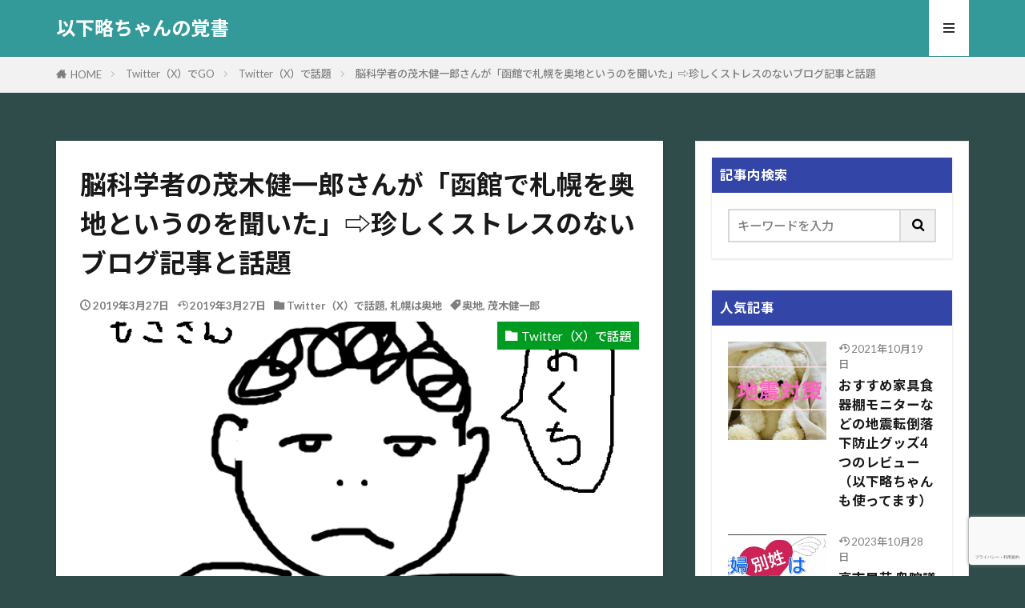

--- FILE ---
content_type: text/html; charset=UTF-8
request_url: https://twi55.com/2019/03/27/mogi20190327/
body_size: 17407
content:
<!DOCTYPE html><html lang="ja" id="html" prefix="og: http://ogp.me/ns#" class="t-html 
t-large t-middle-pc"><head prefix="og: http://ogp.me/ns# fb: http://ogp.me/ns/fb# article: http://ogp.me/ns/article#"><meta charset="UTF-8"><link media="all" href="https://twi55.com/wp-content/cache/autoptimize/css/autoptimize_3e6d1c05cc2adfb6000fc320fc9ca076.css" rel="stylesheet"><title>脳科学者の茂木健一郎さんが「函館で札幌を奥地というのを聞いた」⇨珍しくストレスのないブログ記事と話題│以下略ちゃんの覚書</title><meta name='robots' content='max-image-preview:large' />  <script type="text/javascript" id="google_gtagjs-js-consent-mode-data-layer">window.dataLayer = window.dataLayer || [];function gtag(){dataLayer.push(arguments);}
gtag('consent', 'default', {"ad_personalization":"denied","ad_storage":"denied","ad_user_data":"denied","analytics_storage":"denied","functionality_storage":"denied","security_storage":"denied","personalization_storage":"denied","region":["AT","BE","BG","CH","CY","CZ","DE","DK","EE","ES","FI","FR","GB","GR","HR","HU","IE","IS","IT","LI","LT","LU","LV","MT","NL","NO","PL","PT","RO","SE","SI","SK"],"wait_for_update":500});
window._googlesitekitConsentCategoryMap = {"statistics":["analytics_storage"],"marketing":["ad_storage","ad_user_data","ad_personalization"],"functional":["functionality_storage","security_storage"],"preferences":["personalization_storage"]};
window._googlesitekitConsents = {"ad_personalization":"denied","ad_storage":"denied","ad_user_data":"denied","analytics_storage":"denied","functionality_storage":"denied","security_storage":"denied","personalization_storage":"denied","region":["AT","BE","BG","CH","CY","CZ","DE","DK","EE","ES","FI","FR","GB","GR","HR","HU","IE","IS","IT","LI","LT","LU","LV","MT","NL","NO","PL","PT","RO","SE","SI","SK"],"wait_for_update":500};</script> <link rel='dns-prefetch' href='//www.googletagmanager.com' /><link rel='dns-prefetch' href='//pagead2.googlesyndication.com' /><link rel='stylesheet' id='dashicons-css' href='https://twi55.com/wp-includes/css/dashicons.min.css?ver=6.7.4' type='text/css' media='all' /> <script type="text/javascript" src="https://twi55.com/wp-includes/js/jquery/jquery.min.js?ver=3.7.1" id="jquery-core-js"></script> <script type="text/javascript" src="https://twi55.com/wp-includes/js/jquery/jquery-migrate.min.js?ver=3.4.1" id="jquery-migrate-js"></script> <script type="text/javascript" src="https://twi55.com/wp-content/cache/autoptimize/js/autoptimize_single_9efd56b72b4340d81698220fddc4813c.js?v=1.11.1" id="yyi_rinker_event_tracking_script-js"></script> 
 <script type="text/javascript" src="https://www.googletagmanager.com/gtag/js?id=G-JTM5HL20V0" id="google_gtagjs-js" async></script> <script type="text/javascript" id="google_gtagjs-js-after">window.dataLayer = window.dataLayer || [];function gtag(){dataLayer.push(arguments);}
gtag("set","linker",{"domains":["twi55.com"]});
gtag("js", new Date());
gtag("set", "developer_id.dZTNiMT", true);
gtag("config", "G-JTM5HL20V0");
 window._googlesitekit = window._googlesitekit || {}; window._googlesitekit.throttledEvents = []; window._googlesitekit.gtagEvent = (name, data) => { var key = JSON.stringify( { name, data } ); if ( !! window._googlesitekit.throttledEvents[ key ] ) { return; } window._googlesitekit.throttledEvents[ key ] = true; setTimeout( () => { delete window._googlesitekit.throttledEvents[ key ]; }, 5 ); gtag( "event", name, { ...data, event_source: "site-kit" } ); };</script> <link rel="https://api.w.org/" href="https://twi55.com/wp-json/" /><link rel="alternate" title="JSON" type="application/json" href="https://twi55.com/wp-json/wp/v2/posts/13174" /><link rel="alternate" title="oEmbed (JSON)" type="application/json+oembed" href="https://twi55.com/wp-json/oembed/1.0/embed?url=https%3A%2F%2Ftwi55.com%2F2019%2F03%2F27%2Fmogi20190327%2F" /><link rel="alternate" title="oEmbed (XML)" type="text/xml+oembed" href="https://twi55.com/wp-json/oembed/1.0/embed?url=https%3A%2F%2Ftwi55.com%2F2019%2F03%2F27%2Fmogi20190327%2F&#038;format=xml" /><meta name="generator" content="Site Kit by Google 1.170.0" /><script type="text/javascript" language="javascript">var vc_pid = "885494778";</script><script type="text/javascript" src="//aml.valuecommerce.com/vcdal.js" async></script> <link rel="stylesheet" href="https://fonts.googleapis.com/css?family=Lato:100,300,400,700,900"><link rel="stylesheet" href="https://fonts.googleapis.com/css?family=Fjalla+One"><link rel="stylesheet" href="https://fonts.googleapis.com/css?family=Noto+Sans+JP:100,200,300,400,500,600,700,800,900"><link rel="canonical" href="https://twi55.com/2019/03/27/mogi20190327/" /> <script src="https://ajax.googleapis.com/ajax/libs/jquery/1.12.4/jquery.min.js"></script> <meta http-equiv="X-UA-Compatible" content="IE=edge"><meta name="viewport" content="width=device-width, initial-scale=1, viewport-fit=cover"/><meta name="google-adsense-platform-account" content="ca-host-pub-2644536267352236"><meta name="google-adsense-platform-domain" content="sitekit.withgoogle.com">  <script type="text/javascript" async="async" src="https://pagead2.googlesyndication.com/pagead/js/adsbygoogle.js?client=ca-pub-5134171709257762&amp;host=ca-host-pub-2644536267352236" crossorigin="anonymous"></script> <link rel="icon" href="https://twi55.com/wp-content/uploads/2018/02/cropped-96aeb7a8410a6a592d95ee61e7789375-32x32.jpg" sizes="32x32" /><link rel="icon" href="https://twi55.com/wp-content/uploads/2018/02/cropped-96aeb7a8410a6a592d95ee61e7789375-192x192.jpg" sizes="192x192" /><link rel="apple-touch-icon" href="https://twi55.com/wp-content/uploads/2018/02/cropped-96aeb7a8410a6a592d95ee61e7789375-180x180.jpg" /><meta name="msapplication-TileImage" content="https://twi55.com/wp-content/uploads/2018/02/cropped-96aeb7a8410a6a592d95ee61e7789375-270x270.jpg" /> <!– Global site tag (gtag.js) – Google Analytics –> <script async src='https://www.googletagmanager.com/gtag/js?id=G-SSV17NVB0Z'></script> <script>window.dataLayer = window.dataLayer || [];
    function gtag(){dataLayer.push(arguments);}
    gtag('js', new Date());
    gtag('config', 'UA-86401523-2');
    gtag('config', 'G-SSV17NVB0Z');</script> <!– /Global site tag (gtag.js) – Google Analytics –><meta property="og:site_name" content="以下略ちゃんの覚書" /><meta property="og:type" content="article" /><meta property="og:title" content="脳科学者の茂木健一郎さんが「函館で札幌を奥地というのを聞いた」⇨珍しくストレスのないブログ記事と話題" /><meta property="og:description" content="（以下略ちゃんによる茂木健一郎さんの画） 脳科学者の茂木健一郎さんが、3月26日 [&hellip;]" /><meta property="og:url" content="https://twi55.com/2019/03/27/mogi20190327/" /><meta property="og:image" content="https://twi55.com/wp-content/uploads/2019/03/d7770a8b05859a83b5dcbb169d9a9cb7.png" /><meta name="twitter:card" content="summary" /><meta name="twitter:site" content="@ikaryakuchan" /> <script data-ad-client="ca-pub-5134171709257762" async src="https://pagead2.googlesyndication.com/pagead/js/adsbygoogle.js"></script> <meta name="msvalidate.01" content="7F090164A36E430D4D8D7104704A7DAD" /></head><body data-rsssl=1 class="t-noto t-naviNoneSp t-naviNonePc t-headerColor t-footerFixed" id="top"><header class="l-header l-header-border"><div class="container container-header"><p class="siteTitle"> <a class="siteTitle__link" href="https://twi55.com"> 以下略ちゃんの覚書 </a></p><div class="menuBtn menuBtn-right "> <input class="menuBtn__checkbox" id="menuBtn-checkbox" type="checkbox"> <label class="menuBtn__link menuBtn__link-text icon-menu" for="menuBtn-checkbox"></label> <label class="menuBtn__unshown" for="menuBtn-checkbox"></label><div class="menuBtn__content"><div class="menuBtn__scroll"> <label class="menuBtn__close" for="menuBtn-checkbox"><i class="icon-close"></i>CLOSE</label><div class="menuBtn__contentInner"><aside class="widget widget-menu widget_fit_ranking_archive_class"><h2 class="heading heading-widgetsimple">人気記事</h2><div id="rankwidget-b4e1952060e7247f26ecd9f9e396f1ad"><ol class="widgetArchive"><li class="widgetArchive__item widgetArchive__item-no widgetArchive__item-offline rank-offline"><div class="widgetArchive__contents "><p class="phrase phrase-tertiary">オフラインのためランキングが表示できません</p></div></li></ol></div></aside><aside class="widget widget-menu widget_fit_thumbnail_archive_class"><h2 class="heading heading-widgetsimple">新着記事</h2><ol class="widgetArchive"><li class="widgetArchive__item widgetArchive__item-normal"><div class="eyecatch eyecatch-11"> <a class="eyecatch__link eyecatch__link-maskzoom" href="https://twi55.com/2025/12/03/23770/"> <img width="547" height="392" src="https://twi55.com/wp-content/uploads/2025/12/Snap_2025-12-03_01-40-31_No-0000.jpg" class="attachment-icatch768 size-icatch768 wp-post-image" alt="日本保守党記者会見" decoding="async" /> </a></div><div class="widgetArchive__contents"><ul class="dateList"><li class="dateList__item icon-update">2025年12月3日</li></ul><h3 class="heading heading-tertiary"> <a href="https://twi55.com/2025/12/03/23770/">日本保守党 定例記者会見要約 (12月2日)/演説妨害に関する刑事告発/衆議院の定数削減議論について</a></h3></div></li><li class="widgetArchive__item widgetArchive__item-normal"><div class="eyecatch eyecatch-11"> <a class="eyecatch__link eyecatch__link-maskzoom" href="https://twi55.com/2025/11/05/23761/"> <img width="768" height="512" src="https://twi55.com/wp-content/uploads/2025/11/e981b973-970e-4d9e-adb5-fd19db0a356a-768x512.jpg" class="attachment-icatch768 size-icatch768 wp-post-image" alt="スカートめくり炎上にとまどう女性マネージャー" decoding="async" /> </a></div><div class="widgetArchive__contents"><ul class="dateList"><li class="dateList__item icon-update">2025年11月5日</li></ul><h3 class="heading heading-tertiary"> <a href="https://twi55.com/2025/11/05/23761/">ビートきよしマネージャー「スカートめくりGO」投稿で炎上｜“昭和的ジョーク”が通じない時代の象徴</a></h3></div></li><li class="widgetArchive__item widgetArchive__item-normal"><div class="eyecatch eyecatch-11"> <a class="eyecatch__link eyecatch__link-maskzoom" href="https://twi55.com/2025/10/16/23752/"> <img width="768" height="432" src="https://twi55.com/wp-content/uploads/2025/10/image-6-768x432.jpg" class="attachment-icatch768 size-icatch768 wp-post-image" alt="日本で増える外国人労働者" decoding="async" /> </a></div><div class="widgetArchive__contents"><ul class="dateList"><li class="dateList__item icon-update">2025年10月16日</li></ul><h3 class="heading heading-tertiary"> <a href="https://twi55.com/2025/10/16/23752/">日本で増える外国人労働者――課題と可能性をデータと欧州ドイツ事例から考える</a></h3></div></li><li class="widgetArchive__item widgetArchive__item-normal"><div class="eyecatch eyecatch-11"> <a class="eyecatch__link eyecatch__link-maskzoom" href="https://twi55.com/2025/10/09/23746/"> <img width="640" height="480" src="https://twi55.com/wp-content/uploads/2025/10/33118446_s.jpg" class="attachment-icatch768 size-icatch768 wp-post-image" alt="マレーシアの市立モスク" decoding="async" /> </a></div><div class="widgetArchive__contents"><ul class="dateList"><li class="dateList__item icon-update">2025年10月9日</li></ul><h3 class="heading heading-tertiary"> <a href="https://twi55.com/2025/10/09/23746/">【解説】イスラム人口とモスク増加の背景｜日本で広がる多文化共生の動き</a></h3></div></li><li class="widgetArchive__item widgetArchive__item-normal"><div class="eyecatch eyecatch-11"> <a class="eyecatch__link eyecatch__link-maskzoom" href="https://twi55.com/2025/10/09/23743/"> <img width="726" height="470" src="https://twi55.com/wp-content/uploads/2025/10/2025-10-9_11-9-6_No-00.jpg" class="attachment-icatch768 size-icatch768 wp-post-image" alt="台東区御徒町の新モスク" decoding="async" /> </a></div><div class="widgetArchive__contents"><ul class="dateList"><li class="dateList__item icon-update">2025年10月9日</li></ul><h3 class="heading heading-tertiary"> <a href="https://twi55.com/2025/10/09/23743/">【地域ニュース】台東区御徒町に新モスク建設へ｜マスジド・アッサラームが拡張計画、2026年竣工予定</a></h3></div></li><li class="widgetArchive__item widgetArchive__item-normal"><div class="eyecatch eyecatch-11"> <a class="eyecatch__link eyecatch__link-maskzoom" href="https://twi55.com/2025/10/09/23725/"> <img width="560" height="316" src="https://twi55.com/wp-content/uploads/2025/10/2025-10-9_2-59-18_No-00.jpg" class="attachment-icatch768 size-icatch768 wp-post-image" alt="百田尚樹ライブ" decoding="async" /> </a></div><div class="widgetArchive__contents"><ul class="dateList"><li class="dateList__item icon-update">2025年10月9日</li></ul><h3 class="heading heading-tertiary"> <a href="https://twi55.com/2025/10/09/23725/">河村たかし氏への批判ライブ内容まとめ｜百田尚樹が語った真相と主張</a></h3></div></li><li class="widgetArchive__item widgetArchive__item-normal"><div class="eyecatch eyecatch-11"> <a class="eyecatch__link eyecatch__link-maskzoom" href="https://twi55.com/2025/04/28/baka/"> <img width="768" height="432" src="https://twi55.com/wp-content/uploads/2025/04/c2b1b01da3496aad48ca26eb4bf5bfbc-768x432.jpg" class="attachment-icatch768 size-icatch768 wp-post-image" alt="" decoding="async" /> </a></div><div class="widgetArchive__contents"><ul class="dateList"><li class="dateList__item icon-update">2025年4月28日</li></ul><h3 class="heading heading-tertiary"> <a href="https://twi55.com/2025/04/28/baka/">「純粋なバカ」と「純粋にバカ」の違い</a></h3></div></li><li class="widgetArchive__item widgetArchive__item-normal"><div class="eyecatch eyecatch-11"> <a class="eyecatch__link eyecatch__link-maskzoom" href="https://twi55.com/2025/03/05/ito-3/"> <img width="768" height="576" src="https://twi55.com/wp-content/uploads/2025/03/image-3-768x576.jpg" class="attachment-icatch768 size-icatch768 wp-post-image" alt="" decoding="async" /> </a></div><div class="widgetArchive__contents"><ul class="dateList"><li class="dateList__item icon-update">2025年3月5日</li></ul><h3 class="heading heading-tertiary"> <a href="https://twi55.com/2025/03/05/ito-3/">伊藤詩織さんの映画「Black Box Diaries」第97回アカデミー賞で受賞を逃す</a></h3></div></li><li class="widgetArchive__item widgetArchive__item-normal"><div class="eyecatch eyecatch-11"> <a class="eyecatch__link eyecatch__link-maskzoom" href="https://twi55.com/2025/03/02/daisogennochiisanaie/"> <img width="768" height="547" src="https://twi55.com/wp-content/uploads/2025/03/SnapCrab_NoName_2025-3-2_9-3-32_No-00-768x547.jpg" class="attachment-icatch768 size-icatch768 wp-post-image" alt="大草原の小さな家" decoding="async" /> </a></div><div class="widgetArchive__contents"><ul class="dateList"><li class="dateList__item icon-update">2025年3月2日</li></ul><h3 class="heading heading-tertiary"> <a href="https://twi55.com/2025/03/02/daisogennochiisanaie/">大草原の小さな家と河村たかし　日本保守党に期待するもの</a></h3></div></li><li class="widgetArchive__item widgetArchive__item-normal"><div class="eyecatch eyecatch-11"> <a class="eyecatch__link eyecatch__link-maskzoom" href="https://twi55.com/2025/02/28/masuyama/"> <img width="421" height="309" src="https://twi55.com/wp-content/uploads/2025/02/SnapCrab_NoName_2025-2-28_5-56-1_No-00.png" class="attachment-icatch768 size-icatch768 wp-post-image" alt="維新の増山県議" decoding="async" /> </a></div><div class="widgetArchive__contents"><ul class="dateList"><li class="dateList__item icon-update">2025年2月28日</li></ul><h3 class="heading heading-tertiary"> <a href="https://twi55.com/2025/02/28/masuyama/">維新の増山県議「不同意性交に関与した可能性がある」って、根拠不十分でおかしくないですか?</a></h3></div></li></ol></aside></div></div></div></div></div></header><div class="l-headerBottom"></div><div class="wider"><div class="breadcrumb"><ul class="breadcrumb__list container"><li class="breadcrumb__item icon-home"><a href="https://twi55.com">HOME</a></li><li class="breadcrumb__item"><a href="https://twi55.com/category/twitter-go/">Twitter（X）でGO</a></li><li class="breadcrumb__item"><a href="https://twi55.com/category/twitter-go/twitter%e3%81%a7%e8%a9%b1%e9%a1%8c/">Twitter（X）で話題</a></li><li class="breadcrumb__item breadcrumb__item-current"><a href="https://twi55.com/2019/03/27/mogi20190327/">脳科学者の茂木健一郎さんが「函館で札幌を奥地というのを聞いた」⇨珍しくストレスのないブログ記事と話題</a></li></ul></div></div><div class="l-wrapper"><main class="l-main u-shadow"><div class="dividerBottom"><h1 class="heading heading-primary">脳科学者の茂木健一郎さんが「函館で札幌を奥地というのを聞いた」⇨珍しくストレスのないブログ記事と話題</h1><ul class="dateList dateList-main"><li class="dateList__item icon-clock">2019年3月27日</li><li class="dateList__item icon-update">2019年3月27日</li><li class="dateList__item icon-folder"><a href="https://twi55.com/category/twitter-go/twitter%e3%81%a7%e8%a9%b1%e9%a1%8c/" rel="category tag">Twitter（X）で話題</a>, <a href="https://twi55.com/category/masscom/%e6%9c%ad%e5%b9%8c%e3%81%af%e5%a5%a5%e5%9c%b0/" rel="category tag">札幌は奥地</a></li><li class="dateList__item icon-tag"><a href="https://twi55.com/tag/%e5%a5%a5%e5%9c%b0/" rel="tag">奥地</a>, <a href="https://twi55.com/tag/%e8%8c%82%e6%9c%a8%e5%81%a5%e4%b8%80%e9%83%8e/" rel="tag">茂木健一郎</a></li></ul><div class="eyecatch eyecatch-main"> <span class="eyecatch__cat eyecatch__cat-big cc-bg141"><a href="https://twi55.com/category/twitter-go/twitter%e3%81%a7%e8%a9%b1%e9%a1%8c/">Twitter（X）で話題</a></span> <span class="eyecatch__link"> <img width="640" height="474" src="https://twi55.com/wp-content/uploads/2019/03/d7770a8b05859a83b5dcbb169d9a9cb7.png" class="attachment-icatch768 size-icatch768 wp-post-image" alt="" decoding="async" /> </span></div><div class="dividerBottom"><aside class="widget widget-main  widget_text"><div class="textwidget"><p><span style="color: #666666;">※本ページはプロモーションが含まれています</span></p></div></aside></div><div class="postContents u-border"><aside class="social-top"><ul class="socialList socialList-type11"><li class="socialList__item"><a class="socialList__link icon-facebook" href="http://www.facebook.com/sharer.php?u=https%3A%2F%2Ftwi55.com%2F2019%2F03%2F27%2Fmogi20190327%2F&amp;t=%E8%84%B3%E7%A7%91%E5%AD%A6%E8%80%85%E3%81%AE%E8%8C%82%E6%9C%A8%E5%81%A5%E4%B8%80%E9%83%8E%E3%81%95%E3%82%93%E3%81%8C%E3%80%8C%E5%87%BD%E9%A4%A8%E3%81%A7%E6%9C%AD%E5%B9%8C%E3%82%92%E5%A5%A5%E5%9C%B0%E3%81%A8%E3%81%84%E3%81%86%E3%81%AE%E3%82%92%E8%81%9E%E3%81%84%E3%81%9F%E3%80%8D%E2%87%A8%E7%8F%8D%E3%81%97%E3%81%8F%E3%82%B9%E3%83%88%E3%83%AC%E3%82%B9%E3%81%AE%E3%81%AA%E3%81%84%E3%83%96%E3%83%AD%E3%82%B0%E8%A8%98%E4%BA%8B%E3%81%A8%E8%A9%B1%E9%A1%8C" target="_blank" title="Facebook"></a></li><li class="socialList__item"><a class="socialList__link icon-twitter" href="http://twitter.com/intent/tweet?text=%E8%84%B3%E7%A7%91%E5%AD%A6%E8%80%85%E3%81%AE%E8%8C%82%E6%9C%A8%E5%81%A5%E4%B8%80%E9%83%8E%E3%81%95%E3%82%93%E3%81%8C%E3%80%8C%E5%87%BD%E9%A4%A8%E3%81%A7%E6%9C%AD%E5%B9%8C%E3%82%92%E5%A5%A5%E5%9C%B0%E3%81%A8%E3%81%84%E3%81%86%E3%81%AE%E3%82%92%E8%81%9E%E3%81%84%E3%81%9F%E3%80%8D%E2%87%A8%E7%8F%8D%E3%81%97%E3%81%8F%E3%82%B9%E3%83%88%E3%83%AC%E3%82%B9%E3%81%AE%E3%81%AA%E3%81%84%E3%83%96%E3%83%AD%E3%82%B0%E8%A8%98%E4%BA%8B%E3%81%A8%E8%A9%B1%E9%A1%8C&amp;https%3A%2F%2Ftwi55.com%2F2019%2F03%2F27%2Fmogi20190327%2F&amp;url=https%3A%2F%2Ftwi55.com%2F2019%2F03%2F27%2Fmogi20190327%2F" target="_blank" title="Twitter"></a></li><li class="socialList__item"><a class="socialList__link icon-hatenabookmark" href="http://b.hatena.ne.jp/add?mode=confirm&amp;url=https%3A%2F%2Ftwi55.com%2F2019%2F03%2F27%2Fmogi20190327%2F&amp;title=%E8%84%B3%E7%A7%91%E5%AD%A6%E8%80%85%E3%81%AE%E8%8C%82%E6%9C%A8%E5%81%A5%E4%B8%80%E9%83%8E%E3%81%95%E3%82%93%E3%81%8C%E3%80%8C%E5%87%BD%E9%A4%A8%E3%81%A7%E6%9C%AD%E5%B9%8C%E3%82%92%E5%A5%A5%E5%9C%B0%E3%81%A8%E3%81%84%E3%81%86%E3%81%AE%E3%82%92%E8%81%9E%E3%81%84%E3%81%9F%E3%80%8D%E2%87%A8%E7%8F%8D%E3%81%97%E3%81%8F%E3%82%B9%E3%83%88%E3%83%AC%E3%82%B9%E3%81%AE%E3%81%AA%E3%81%84%E3%83%96%E3%83%AD%E3%82%B0%E8%A8%98%E4%BA%8B%E3%81%A8%E8%A9%B1%E9%A1%8C" target="_blank" data-hatena-bookmark-title="https%3A%2F%2Ftwi55.com%2F2019%2F03%2F27%2Fmogi20190327%2F" title="はてブ"></a></li><li class="socialList__item"><a class="socialList__link icon-line" href="http://line.naver.jp/R/msg/text/?%E8%84%B3%E7%A7%91%E5%AD%A6%E8%80%85%E3%81%AE%E8%8C%82%E6%9C%A8%E5%81%A5%E4%B8%80%E9%83%8E%E3%81%95%E3%82%93%E3%81%8C%E3%80%8C%E5%87%BD%E9%A4%A8%E3%81%A7%E6%9C%AD%E5%B9%8C%E3%82%92%E5%A5%A5%E5%9C%B0%E3%81%A8%E3%81%84%E3%81%86%E3%81%AE%E3%82%92%E8%81%9E%E3%81%84%E3%81%9F%E3%80%8D%E2%87%A8%E7%8F%8D%E3%81%97%E3%81%8F%E3%82%B9%E3%83%88%E3%83%AC%E3%82%B9%E3%81%AE%E3%81%AA%E3%81%84%E3%83%96%E3%83%AD%E3%82%B0%E8%A8%98%E4%BA%8B%E3%81%A8%E8%A9%B1%E9%A1%8C%0D%0Ahttps%3A%2F%2Ftwi55.com%2F2019%2F03%2F27%2Fmogi20190327%2F" target="_blank" title="LINE"></a></li><li class="socialList__item"><a class="socialList__link icon-pinterest"  href="http://www.pinterest.com/pin/create/button/?url=https%3A%2F%2Ftwi55.com%2F2019%2F03%2F27%2Fmogi20190327%2F" target="_blank" title="Pinterest"></a></li></ul></aside><section class="content partsH2-5"><p>（以下略ちゃんによる茂木健一郎さんの画）</p><p>脳科学者の茂木健一郎さんが、3月26日にブログを更新しました。</p><h2><span style="color: #000000;">麻生さんよく知ってるなあ</span></h2><blockquote class="twitter-tweet" data-lang="ja"><p dir="ltr" lang="ja">麻生さんの札幌は「奥地」発言について。 <a href="https://t.co/LnoTOJYL08">https://t.co/LnoTOJYL08</a></p><p>— 茂木健一郎 (@kenichiromogi) <a href="https://twitter.com/kenichiromogi/status/1110341090798788608?ref_src=twsrc%5Etfw">2019年3月26日</a></p></blockquote><p><script async src="https://platform.twitter.com/widgets.js" charset="utf-8"></script></p><p>茂木さんは、<strong>麻生さんの札幌は「奥地」発言について。</strong>というブログの記事で、</p><blockquote><p>函館の方々が札幌の方を「奥地」と言うことがあるというのは、１、２年前に函館に行ったときに初めて耳にして、「へえ、そんな言葉があるんだ」と驚いた</p><p>（中略）</p><p>「へえ、麻生さんよく知っているなあ」というのが感想だった。</p></blockquote><p>と自分も函館で、「札幌」を「奥地」と言うのを聞いたことがあると書かれています。</p><blockquote><p class="p1"><span class="s1">それで、実際に札幌のことを「奥地」と呼ぶ習慣があったとしても、それを公の場で言うか、言うとしたらどんな文脈で言うかという判断は人によって違うのだろう。</span></p><p class="p1"><span class="s1">麻生さんはあまり過剰な気づかいをされない方のようなので、「奥地」という言葉をつかっても、麻生さんらしいなという感想である。</span></p></blockquote><p>という部分は、ちょっと辛口かなとは思いますが、ツイッターでは、珍しくストレスなく読める「まともなブログ記事」と評価されているようです。</p><blockquote class="twitter-tweet" data-lang="ja"><p dir="ltr" lang="ja">茂木がまともに言ってる<br /> 麻生さんは間違ってないと。<a href="https://t.co/nPzD1l9v6p">https://t.co/nPzD1l9v6p</a></p><p>— 日本を壊すな (@hitaway77) <a href="https://twitter.com/hitaway77/status/1110416157494804480?ref_src=twsrc%5Etfw">2019年3月26日</a></p></blockquote><p><script async src="https://platform.twitter.com/widgets.js" charset="utf-8"></script></p><p>そういえば、問題の3月25日の質疑の中で、徳永エリ参院議員は桜田 義孝 五輪相には「ペーパーを見ないで自分の言葉で答えてください」と言っていました。</p><p>麻生大臣は、自分の言葉で事実を語っただけですから、何の問題もないということでしょうね。</p><p><strong>関連記事</strong></p><p><a href="https://twi55.com/okuchi20190327/">ブラタモリ函館案内人 奥平教授「札幌を『奥地』と呼ぶ函館人→先進地域のプライド」</a></p><p><a href="https://twi55.com/jiji20190326/">麻生氏「奥地」発言批判の時事通信と朝日新聞が「札幌」を「奥地」と記事にしていたことが判明 </a></p><div id="rinkerid13176" class="yyi-rinker-contents  yyi-rinker-postid-13176 yyi-rinker-img-m yyi-rinker-catid-141 yyi-rinker-catid-608 "><div class="yyi-rinker-box"><div class="yyi-rinker-image"> <a href="https://www.amazon.co.jp/dp/B07KWPD43X?tag=ikaryakucha02-22&#038;linkCode=ogi&#038;th=1&#038;psc=1" rel="nofollow" class="yyi-rinker-tracking"  data-click-tracking="amazon_img 13176 「いい人」をやめる脳の習慣" data-vars-click-id="amazon_img 13176 「いい人」をやめる脳の習慣"><img decoding="async" src="https://m.media-amazon.com/images/I/41OJF2dvJ-L._SL160_.jpg"  width="108" height="160" class="yyi-rinker-main-img" style="border: none;"></a></div><div class="yyi-rinker-info"><div class="yyi-rinker-title"> <a href="https://www.amazon.co.jp/dp/B07KWPD43X?tag=ikaryakucha02-22&#038;linkCode=ogi&#038;th=1&#038;psc=1" rel="nofollow" class="yyi-rinker-tracking" data-click-tracking="amazon_title 13176 「いい人」をやめる脳の習慣" data-vars-amp-click-id="amazon_title 13176 「いい人」をやめる脳の習慣" >「いい人」をやめる脳の習慣</a></div><div class="yyi-rinker-detail"><div class="credit-box">created by&nbsp;<a href="https://oyakosodate.com/rinker/" rel="nofollow noopener" target="_blank" >Rinker</a></div><div class="price-box"></div></div><ul class="yyi-rinker-links"><li class="amazonkindlelink"> <a href="https://www.amazon.co.jp/dp/B07KWPD43X?tag=ikaryakucha02-22&amp;linkCode=ogi&amp;th=1&amp;psc=1" rel="nofollow" class="yyi-rinker-link yyi-rinker-tracking"  data-click-tracking="amazon_kindle 13176 「いい人」をやめる脳の習慣"  data-vars-amp-click-id="amazon_kindle 13176 「いい人」をやめる脳の習慣">Kindle</a></li><li class="amazonlink"> <a href="https://www.amazon.co.jp/dp/B07KWPD43X?tag=ikaryakucha02-22&amp;linkCode=ogi&amp;th=1&amp;psc=1" rel="nofollow" class="yyi-rinker-link yyi-rinker-tracking"  data-click-tracking="amazon 13176 「いい人」をやめる脳の習慣"  data-vars-amp-click-id="amazon 13176 「いい人」をやめる脳の習慣">Amazon</a></li><li class="rakutenlink"> <a href="https://hb.afl.rakuten.co.jp/hgc/11a2d77a.15699210.11a2d77b.063d756e/Rinker_o_20190327140601?pc=https%3A%2F%2Fsearch.rakuten.co.jp%2Fsearch%2Fmall%2F%25E8%258C%2582%25E6%259C%25A8%25E5%2581%25A5%25E4%25B8%2580%25E9%2583%258E%2F%3Ff%3D1%26grp%3Dproduct&amp;m=https%3A%2F%2Fsearch.rakuten.co.jp%2Fsearch%2Fmall%2F%25E8%258C%2582%25E6%259C%25A8%25E5%2581%25A5%25E4%25B8%2580%25E9%2583%258E%2F%3Ff%3D1%26grp%3Dproduct" rel="nofollow" class="yyi-rinker-link yyi-rinker-tracking"  data-click-tracking="rakuten 13176 「いい人」をやめる脳の習慣"  data-vars-amp-click-id="rakuten 13176 「いい人」をやめる脳の習慣">楽天市場</a></li><li class="yahoolink"> <a href="https://shopping.yahoo.co.jp/search?p=%E8%8C%82%E6%9C%A8%E5%81%A5%E4%B8%80%E9%83%8E" rel="nofollow" class="yyi-rinker-link yyi-rinker-tracking"  data-click-tracking="yahoo 13176 「いい人」をやめる脳の習慣"  data-vars-amp-click-id="yahoo 13176 「いい人」をやめる脳の習慣">Yahooショッピング</a></li></ul></div></div></div></section><aside class="social-bottom"><ul class="socialList socialList-type11"><li class="socialList__item"><a class="socialList__link icon-facebook" href="http://www.facebook.com/sharer.php?u=https%3A%2F%2Ftwi55.com%2F2019%2F03%2F27%2Fmogi20190327%2F&amp;t=%E8%84%B3%E7%A7%91%E5%AD%A6%E8%80%85%E3%81%AE%E8%8C%82%E6%9C%A8%E5%81%A5%E4%B8%80%E9%83%8E%E3%81%95%E3%82%93%E3%81%8C%E3%80%8C%E5%87%BD%E9%A4%A8%E3%81%A7%E6%9C%AD%E5%B9%8C%E3%82%92%E5%A5%A5%E5%9C%B0%E3%81%A8%E3%81%84%E3%81%86%E3%81%AE%E3%82%92%E8%81%9E%E3%81%84%E3%81%9F%E3%80%8D%E2%87%A8%E7%8F%8D%E3%81%97%E3%81%8F%E3%82%B9%E3%83%88%E3%83%AC%E3%82%B9%E3%81%AE%E3%81%AA%E3%81%84%E3%83%96%E3%83%AD%E3%82%B0%E8%A8%98%E4%BA%8B%E3%81%A8%E8%A9%B1%E9%A1%8C" target="_blank" title="Facebook"></a></li><li class="socialList__item"><a class="socialList__link icon-twitter" href="http://twitter.com/intent/tweet?text=%E8%84%B3%E7%A7%91%E5%AD%A6%E8%80%85%E3%81%AE%E8%8C%82%E6%9C%A8%E5%81%A5%E4%B8%80%E9%83%8E%E3%81%95%E3%82%93%E3%81%8C%E3%80%8C%E5%87%BD%E9%A4%A8%E3%81%A7%E6%9C%AD%E5%B9%8C%E3%82%92%E5%A5%A5%E5%9C%B0%E3%81%A8%E3%81%84%E3%81%86%E3%81%AE%E3%82%92%E8%81%9E%E3%81%84%E3%81%9F%E3%80%8D%E2%87%A8%E7%8F%8D%E3%81%97%E3%81%8F%E3%82%B9%E3%83%88%E3%83%AC%E3%82%B9%E3%81%AE%E3%81%AA%E3%81%84%E3%83%96%E3%83%AD%E3%82%B0%E8%A8%98%E4%BA%8B%E3%81%A8%E8%A9%B1%E9%A1%8C&amp;https%3A%2F%2Ftwi55.com%2F2019%2F03%2F27%2Fmogi20190327%2F&amp;url=https%3A%2F%2Ftwi55.com%2F2019%2F03%2F27%2Fmogi20190327%2F" target="_blank" title="Twitter"></a></li><li class="socialList__item"><a class="socialList__link icon-hatenabookmark" href="http://b.hatena.ne.jp/add?mode=confirm&amp;url=https%3A%2F%2Ftwi55.com%2F2019%2F03%2F27%2Fmogi20190327%2F&amp;title=%E8%84%B3%E7%A7%91%E5%AD%A6%E8%80%85%E3%81%AE%E8%8C%82%E6%9C%A8%E5%81%A5%E4%B8%80%E9%83%8E%E3%81%95%E3%82%93%E3%81%8C%E3%80%8C%E5%87%BD%E9%A4%A8%E3%81%A7%E6%9C%AD%E5%B9%8C%E3%82%92%E5%A5%A5%E5%9C%B0%E3%81%A8%E3%81%84%E3%81%86%E3%81%AE%E3%82%92%E8%81%9E%E3%81%84%E3%81%9F%E3%80%8D%E2%87%A8%E7%8F%8D%E3%81%97%E3%81%8F%E3%82%B9%E3%83%88%E3%83%AC%E3%82%B9%E3%81%AE%E3%81%AA%E3%81%84%E3%83%96%E3%83%AD%E3%82%B0%E8%A8%98%E4%BA%8B%E3%81%A8%E8%A9%B1%E9%A1%8C" target="_blank" data-hatena-bookmark-title="https%3A%2F%2Ftwi55.com%2F2019%2F03%2F27%2Fmogi20190327%2F" title="はてブ"></a></li><li class="socialList__item"><a class="socialList__link icon-line" href="http://line.naver.jp/R/msg/text/?%E8%84%B3%E7%A7%91%E5%AD%A6%E8%80%85%E3%81%AE%E8%8C%82%E6%9C%A8%E5%81%A5%E4%B8%80%E9%83%8E%E3%81%95%E3%82%93%E3%81%8C%E3%80%8C%E5%87%BD%E9%A4%A8%E3%81%A7%E6%9C%AD%E5%B9%8C%E3%82%92%E5%A5%A5%E5%9C%B0%E3%81%A8%E3%81%84%E3%81%86%E3%81%AE%E3%82%92%E8%81%9E%E3%81%84%E3%81%9F%E3%80%8D%E2%87%A8%E7%8F%8D%E3%81%97%E3%81%8F%E3%82%B9%E3%83%88%E3%83%AC%E3%82%B9%E3%81%AE%E3%81%AA%E3%81%84%E3%83%96%E3%83%AD%E3%82%B0%E8%A8%98%E4%BA%8B%E3%81%A8%E8%A9%B1%E9%A1%8C%0D%0Ahttps%3A%2F%2Ftwi55.com%2F2019%2F03%2F27%2Fmogi20190327%2F" target="_blank" title="LINE"></a></li><li class="socialList__item"><a class="socialList__link icon-pinterest"  href="http://www.pinterest.com/pin/create/button/?url=https%3A%2F%2Ftwi55.com%2F2019%2F03%2F27%2Fmogi20190327%2F" target="_blank" title="Pinterest"></a></li></ul></aside></div><div class="content postCta "><p><script async src="https://pagead2.googlesyndication.com/pagead/js/adsbygoogle.js"></script><br /> <ins class="adsbygoogle"
 style="display:block"
 data-ad-format="autorelaxed"
 data-ad-client="ca-pub-5134171709257762"
 data-ad-slot="6287678426"></ins><br /> <script>(adsbygoogle = window.adsbygoogle || []).push({});</script></p></div><div class="rectangle rectangle-no"><div class="rectangle__item rectangle__item-left"> <script async src="https://pagead2.googlesyndication.com/pagead/js/adsbygoogle.js"></script>  <ins class="adsbygoogle"
 style="display:block"
 data-ad-client="ca-pub-5134171709257762"
 data-ad-slot="3608903563"
 data-ad-format="auto"
 data-full-width-responsive="true"></ins> <script>(adsbygoogle = window.adsbygoogle || []).push({});</script> </div><div class="rectangle__item rectangle__item-right"> <script async src="https://pagead2.googlesyndication.com/pagead/js/adsbygoogle.js"></script>  <ins class="adsbygoogle"
 style="display:block"
 data-ad-client="ca-pub-5134171709257762"
 data-ad-slot="3608903563"
 data-ad-format="auto"
 data-full-width-responsive="true"></ins> <script>(adsbygoogle = window.adsbygoogle || []).push({});</script> </div> <span class="rectangle__title">広告</span></div><aside class="profile"><div class="profile__author"><div class="profile__text">この記事を書いた人</div> <img src="https://twi55.com/wp-content/uploads/2025/02/674006b1c641ad5f921ca8ce4aa148de-150x150.jpg" alt="以下略ちゃん" width="80" height="80" ><h2 class="profile__name">以下略ちゃん</h2></div><div class="profile__contents"><div class="profile__description"> フォロワー7万人。アルファツイッタラー。ニュースウォッチャー。『以下略ちゃん』は短文投稿SNSツイッターにおいて、いつも文末に「以下略」と付けるオリジナルキャラクターです。ただし、現在までのところ、「以下略」が文末に付いたツイートは確認されていません。
ブルーバッジは即フォロバ。繋がってアカウントパワーを上げましょう。</div><ul class="profile__list"><li class="profile__item"> <a class="profile__link icon-twitter" href="https://x.com/ikaryakuchan"></a></li></ul></div></aside><aside class="comments" id="comments"><div id="respond" class="comment-respond"><h2 class="heading heading-secondary">コメントを書く <small><a rel="nofollow" id="cancel-comment-reply-link" href="/2019/03/27/mogi20190327/#respond" style="display:none;">コメントをキャンセル</a></small></h2><form action="https://twi55.com/wp-comments-post.php" method="post" id="commentform" class="comment-form"><p class="comment-notes"><span id="email-notes">メールアドレスが公開されることはありません。</span> <span class="required-field-message"><span class="required">※</span> が付いている欄は必須項目です</span></p><p class="comment-form-comment"><label for="comment">コメント <span class="required">※</span></label><textarea id="comment" name="comment" cols="45" rows="8" maxlength="65525" required="required"></textarea></p><p class="comment-form-author"><label for="author">名前 <span class="required">※</span></label> <input id="author" name="author" type="text" value="" size="30" maxlength="245" autocomplete="name" required="required" /></p><p class="comment-form-email"><label for="email">メール <span class="required">※</span></label> <input id="email" name="email" type="text" value="" size="30" maxlength="100" aria-describedby="email-notes" autocomplete="email" required="required" /></p><p class="comment-form-url"><label for="url">サイト</label> <input id="url" name="url" type="text" value="" size="30" maxlength="200" autocomplete="url" /></p><p class="comment-form-cookies-consent"><input id="wp-comment-cookies-consent" name="wp-comment-cookies-consent" type="checkbox" value="yes" /> <label for="wp-comment-cookies-consent">次回のコメントで使用するためブラウザーに自分の名前、メールアドレス、サイトを保存する。</label></p><div class="c4wp_captcha_field" style="margin-bottom: 10px" data-nonce="e845a06387"><div id="c4wp_captcha_field_1" class="c4wp_captcha_field_div"><input type="hidden" name="g-recaptcha-response" class="c4wp_response" aria-label="do not use" aria-readonly="true" value="" /></div></div><p class="form-submit"><input name="submit" type="submit" id="submit" class="submit" value="コメントを送信" /> <input type='hidden' name='comment_post_ID' value='13174' id='comment_post_ID' /> <input type='hidden' name='comment_parent' id='comment_parent' value='0' /></p><p class="tsa_param_field_tsa_" style="display:none;">email confirm<span class="required">*</span><input type="text" name="tsa_email_param_field___" id="tsa_email_param_field___" size="30" value="" /></p><p class="tsa_param_field_tsa_2" style="display:none;">post date<span class="required">*</span><input type="text" name="tsa_param_field_tsa_3" id="tsa_param_field_tsa_3" size="30" value="2026-01-22 00:01:38" /></p><p id="throwsSpamAway">日本語が11文字以上含まれない投稿は無視されますのでご注意ください。（スパム対策）</p></form></div></aside></div></main><div class="l-sidebar u-borderfix"><aside class="widget widget-side u-shadowfix widget_search"><h2 class="heading heading-widgetsimplewide">記事内検索</h2><form class="widgetSearch__flex" method="get" action="https://twi55.com" target="_top"> <input class="widgetSearch__input" type="text" maxlength="50" name="s" placeholder="キーワードを入力" value=""> <button class="widgetSearch__submit icon-search" type="submit" value="search"></button></form></aside><aside class="widget widget-side u-shadowfix widget_fit_recommend_post_widget"><h2 class="heading heading-widgetsimplewide">人気記事</h2><ol class="widgetArchive"><li class="widgetArchive__item widgetArchive__item-normal"><div class="eyecatch eyecatch-11"> <a class="eyecatch__link eyecatch__link-maskzoom"
 href="https://twi55.com/2021/10/18/22342/"> <img width="768" height="432" src="https://twi55.com/wp-content/uploads/2021/10/3f2fcb228f58b45acf02a33a42d0dccf-768x432.jpg" class="attachment-icatch768 size-icatch768 wp-post-image" alt="" decoding="async" /> </a></div><div class="widgetArchive__contents "><ul class="dateList"><li class="dateList__item icon-update">2021年10月19日</li></ul><h3 class="heading heading-tertiary"> <a href="https://twi55.com/2021/10/18/22342/">おすすめ家具食器棚モニターなどの地震転倒落下防止グッズ4つのレビュー（以下略ちゃんも使ってます）</a></h3></div></li><li class="widgetArchive__item widgetArchive__item-normal"><div class="eyecatch eyecatch-11"> <a class="eyecatch__link eyecatch__link-maskzoom"
 href="https://twi55.com/2021/03/19/21237/"> <img width="700" height="396" src="https://twi55.com/wp-content/uploads/2021/03/df1c91ae29c70215f842a39d2dd55863.jpg" class="attachment-icatch768 size-icatch768 wp-post-image" alt="" decoding="async" /> </a></div><div class="widgetArchive__contents "><ul class="dateList"><li class="dateList__item icon-update">2023年10月28日</li></ul><h3 class="heading heading-tertiary"> <a href="https://twi55.com/2021/03/19/21237/">高市早苗 衆院議員「夫婦別姓、民法改正に反対する一番の理由」…虎ノ門、文字起こし</a></h3></div></li><li class="widgetArchive__item widgetArchive__item-normal"><div class="eyecatch eyecatch-11"> <a class="eyecatch__link eyecatch__link-maskzoom"
 href="https://twi55.com/2018/12/25/sagi20181225/"> <img width="706" height="565" src="https://twi55.com/wp-content/uploads/2018/12/SnapCrab_NoName_2018-12-25_7-55-0_No-00.png" class="attachment-icatch768 size-icatch768 wp-post-image" alt="" decoding="async" /> </a></div><div class="widgetArchive__contents "><ul class="dateList"><li class="dateList__item icon-update">2021年1月17日</li></ul><h3 class="heading heading-tertiary"> <a href="https://twi55.com/2018/12/25/sagi20181225/">5億Google検索の当選者詐欺に当選したらしいので…どういう詐欺か調べてみました</a></h3></div></li></ol></aside><aside class="widget widget-side u-shadowfix widget_categories"><h2 class="heading heading-widgetsimplewide">カテゴリー</h2><form action="https://twi55.com" method="get"><label class="screen-reader-text" for="cat">カテゴリー</label><select  name='cat' id='cat' class='postform'><option value='-1'>カテゴリーを選択</option><option class="level-0" value="11">Twitter（X）でGO&nbsp;&nbsp;(484)</option><option class="level-1" value="12">&nbsp;&nbsp;&nbsp;Twitterの使い方&nbsp;&nbsp;(25)</option><option class="level-1" value="141">&nbsp;&nbsp;&nbsp;Twitter（X）で話題&nbsp;&nbsp;(220)</option><option class="level-2" value="755">&nbsp;&nbsp;&nbsp;&nbsp;&nbsp;&nbsp;アンティファ&nbsp;&nbsp;(6)</option><option class="level-2" value="761">&nbsp;&nbsp;&nbsp;&nbsp;&nbsp;&nbsp;コラ画像&nbsp;&nbsp;(2)</option><option class="level-2" value="773">&nbsp;&nbsp;&nbsp;&nbsp;&nbsp;&nbsp;ジャニーズ&nbsp;&nbsp;(2)</option><option class="level-2" value="725">&nbsp;&nbsp;&nbsp;&nbsp;&nbsp;&nbsp;ダブスタ&nbsp;&nbsp;(3)</option><option class="level-2" value="732">&nbsp;&nbsp;&nbsp;&nbsp;&nbsp;&nbsp;トランプ大統領&nbsp;&nbsp;(3)</option><option class="level-2" value="720">&nbsp;&nbsp;&nbsp;&nbsp;&nbsp;&nbsp;トリカエナハーレ&nbsp;&nbsp;(1)</option><option class="level-2" value="728">&nbsp;&nbsp;&nbsp;&nbsp;&nbsp;&nbsp;トレンド&nbsp;&nbsp;(6)</option><option class="level-2" value="760">&nbsp;&nbsp;&nbsp;&nbsp;&nbsp;&nbsp;リコール&nbsp;&nbsp;(1)</option><option class="level-2" value="731">&nbsp;&nbsp;&nbsp;&nbsp;&nbsp;&nbsp;偏向報道&nbsp;&nbsp;(6)</option><option class="level-2" value="748">&nbsp;&nbsp;&nbsp;&nbsp;&nbsp;&nbsp;印象操作&nbsp;&nbsp;(2)</option><option class="level-2" value="774">&nbsp;&nbsp;&nbsp;&nbsp;&nbsp;&nbsp;日本保守党&nbsp;&nbsp;(2)</option><option class="level-2" value="758">&nbsp;&nbsp;&nbsp;&nbsp;&nbsp;&nbsp;旭日旗&nbsp;&nbsp;(2)</option><option class="level-2" value="719">&nbsp;&nbsp;&nbsp;&nbsp;&nbsp;&nbsp;森ゆうこ質問通告時差トリック疑惑&nbsp;&nbsp;(19)</option><option class="level-1" value="514">&nbsp;&nbsp;&nbsp;アンケート&nbsp;&nbsp;(17)</option><option class="level-1" value="43">&nbsp;&nbsp;&nbsp;ツイートまとめ&nbsp;&nbsp;(32)</option><option class="level-1" value="604">&nbsp;&nbsp;&nbsp;ブーメラン&nbsp;&nbsp;(5)</option><option class="level-1" value="264">&nbsp;&nbsp;&nbsp;話題のニュース&nbsp;&nbsp;(185)</option><option class="level-2" value="729">&nbsp;&nbsp;&nbsp;&nbsp;&nbsp;&nbsp;フェイクニュース&nbsp;&nbsp;(19)</option><option class="level-2" value="763">&nbsp;&nbsp;&nbsp;&nbsp;&nbsp;&nbsp;新井祥子（園田祥子）&nbsp;&nbsp;(8)</option><option class="level-2" value="745">&nbsp;&nbsp;&nbsp;&nbsp;&nbsp;&nbsp;新型コロナウイルス感染症&nbsp;&nbsp;(25)</option><option class="level-2" value="764">&nbsp;&nbsp;&nbsp;&nbsp;&nbsp;&nbsp;木下ふみこ都議&nbsp;&nbsp;(13)</option><option class="level-2" value="726">&nbsp;&nbsp;&nbsp;&nbsp;&nbsp;&nbsp;桜を見る会&nbsp;&nbsp;(8)</option><option class="level-1" value="740">&nbsp;&nbsp;&nbsp;雑学うんちく&nbsp;&nbsp;(6)</option><option class="level-0" value="6">WordPressでGO&nbsp;&nbsp;(3)</option><option class="level-0" value="190">アプリとゲーム&nbsp;&nbsp;(3)</option><option class="level-0" value="23">マスコミに騙されるな&nbsp;&nbsp;(112)</option><option class="level-1" value="510">&nbsp;&nbsp;&nbsp;MBSドキュメンタリー&nbsp;&nbsp;(4)</option><option class="level-1" value="715">&nbsp;&nbsp;&nbsp;ネトウヨ&nbsp;&nbsp;(1)</option><option class="level-1" value="608">&nbsp;&nbsp;&nbsp;札幌は奥地&nbsp;&nbsp;(5)</option><option class="level-1" value="756">&nbsp;&nbsp;&nbsp;軍艦島&nbsp;&nbsp;(1)</option><option class="level-1" value="85">&nbsp;&nbsp;&nbsp;錯誤の構造&nbsp;&nbsp;(40)</option><option class="level-0" value="623">レビュー&nbsp;&nbsp;(6)</option><option class="level-0" value="15">動画でGO&nbsp;&nbsp;(16)</option><option class="level-1" value="441">&nbsp;&nbsp;&nbsp;YouTuber&nbsp;&nbsp;(13)</option><option class="level-0" value="13">政治を楽しもう&nbsp;&nbsp;(191)</option><option class="level-1" value="596">&nbsp;&nbsp;&nbsp;N国党&nbsp;&nbsp;(12)</option><option class="level-1" value="699">&nbsp;&nbsp;&nbsp;れいわ新選組&nbsp;&nbsp;(2)</option><option class="level-1" value="461">&nbsp;&nbsp;&nbsp;中核派&nbsp;&nbsp;(1)</option><option class="level-1" value="570">&nbsp;&nbsp;&nbsp;国民民主党&nbsp;&nbsp;(12)</option><option class="level-1" value="167">&nbsp;&nbsp;&nbsp;希望の党&nbsp;&nbsp;(4)</option><option class="level-1" value="622">&nbsp;&nbsp;&nbsp;日本共産党&nbsp;&nbsp;(3)</option><option class="level-1" value="589">&nbsp;&nbsp;&nbsp;日本維新の会&nbsp;&nbsp;(3)</option><option class="level-1" value="757">&nbsp;&nbsp;&nbsp;東京都知事選挙2020&nbsp;&nbsp;(3)</option><option class="level-1" value="17">&nbsp;&nbsp;&nbsp;民進党&nbsp;&nbsp;(26)</option><option class="level-1" value="177">&nbsp;&nbsp;&nbsp;立憲民主党&nbsp;&nbsp;(81)</option><option class="level-1" value="593">&nbsp;&nbsp;&nbsp;統一地方選挙2019&nbsp;&nbsp;(5)</option><option class="level-1" value="173">&nbsp;&nbsp;&nbsp;総選挙2017&nbsp;&nbsp;(9)</option><option class="level-0" value="24">料理とお買い物&nbsp;&nbsp;(11)</option><option class="level-0" value="1">未分類&nbsp;&nbsp;(21)</option><option class="level-0" value="236">社会風俗文化&nbsp;&nbsp;(13)</option><option class="level-0" value="9">自転車でGO&nbsp;&nbsp;(14)</option><option class="level-1" value="10">&nbsp;&nbsp;&nbsp;自転車ぶらぶら散歩&nbsp;&nbsp;(8)</option><option class="level-0" value="49">詐欺が嫌い&nbsp;&nbsp;(43)</option><option class="level-1" value="743">&nbsp;&nbsp;&nbsp;まとめサイトデマ&nbsp;&nbsp;(2)</option><option class="level-1" value="746">&nbsp;&nbsp;&nbsp;ネット詐欺&nbsp;&nbsp;(4)</option><option class="level-1" value="759">&nbsp;&nbsp;&nbsp;怪しいお誘い&nbsp;&nbsp;(2)</option><option class="level-1" value="533">&nbsp;&nbsp;&nbsp;時系列詐欺&nbsp;&nbsp;(10)</option> </select></form><script type="text/javascript">(function() {
	var dropdown = document.getElementById( "cat" );
	function onCatChange() {
		if ( dropdown.options[ dropdown.selectedIndex ].value > 0 ) {
			dropdown.parentNode.submit();
		}
	}
	dropdown.onchange = onCatChange;
})();</script> </aside><aside class="widget widget-side u-shadowfix widget_archive"><h2 class="heading heading-widgetsimplewide">アーカイブ</h2> <label class="screen-reader-text" for="archives-dropdown-6">アーカイブ</label> <select id="archives-dropdown-6" name="archive-dropdown"><option value="">月を選択</option><option value='https://twi55.com/2025/12/'> 2025年12月  (1)</option><option value='https://twi55.com/2025/11/'> 2025年11月  (1)</option><option value='https://twi55.com/2025/10/'> 2025年10月  (4)</option><option value='https://twi55.com/2025/04/'> 2025年4月  (1)</option><option value='https://twi55.com/2025/03/'> 2025年3月  (2)</option><option value='https://twi55.com/2025/02/'> 2025年2月  (6)</option><option value='https://twi55.com/2024/08/'> 2024年8月  (1)</option><option value='https://twi55.com/2023/10/'> 2023年10月  (2)</option><option value='https://twi55.com/2023/04/'> 2023年4月  (2)</option><option value='https://twi55.com/2023/03/'> 2023年3月  (4)</option><option value='https://twi55.com/2023/02/'> 2023年2月  (9)</option><option value='https://twi55.com/2023/01/'> 2023年1月  (1)</option><option value='https://twi55.com/2022/12/'> 2022年12月  (2)</option><option value='https://twi55.com/2022/11/'> 2022年11月  (1)</option><option value='https://twi55.com/2022/10/'> 2022年10月  (2)</option><option value='https://twi55.com/2022/08/'> 2022年8月  (9)</option><option value='https://twi55.com/2022/07/'> 2022年7月  (3)</option><option value='https://twi55.com/2022/04/'> 2022年4月  (2)</option><option value='https://twi55.com/2021/12/'> 2021年12月  (3)</option><option value='https://twi55.com/2021/11/'> 2021年11月  (4)</option><option value='https://twi55.com/2021/10/'> 2021年10月  (15)</option><option value='https://twi55.com/2021/09/'> 2021年9月  (2)</option><option value='https://twi55.com/2021/08/'> 2021年8月  (5)</option><option value='https://twi55.com/2021/07/'> 2021年7月  (22)</option><option value='https://twi55.com/2021/06/'> 2021年6月  (1)</option><option value='https://twi55.com/2021/05/'> 2021年5月  (6)</option><option value='https://twi55.com/2021/04/'> 2021年4月  (5)</option><option value='https://twi55.com/2021/03/'> 2021年3月  (6)</option><option value='https://twi55.com/2021/02/'> 2021年2月  (8)</option><option value='https://twi55.com/2021/01/'> 2021年1月  (8)</option><option value='https://twi55.com/2020/12/'> 2020年12月  (12)</option><option value='https://twi55.com/2020/11/'> 2020年11月  (1)</option><option value='https://twi55.com/2020/10/'> 2020年10月  (5)</option><option value='https://twi55.com/2020/09/'> 2020年9月  (11)</option><option value='https://twi55.com/2020/08/'> 2020年8月  (8)</option><option value='https://twi55.com/2020/07/'> 2020年7月  (5)</option><option value='https://twi55.com/2020/06/'> 2020年6月  (6)</option><option value='https://twi55.com/2020/05/'> 2020年5月  (4)</option><option value='https://twi55.com/2020/04/'> 2020年4月  (18)</option><option value='https://twi55.com/2020/03/'> 2020年3月  (22)</option><option value='https://twi55.com/2020/02/'> 2020年2月  (11)</option><option value='https://twi55.com/2020/01/'> 2020年1月  (17)</option><option value='https://twi55.com/2019/12/'> 2019年12月  (11)</option><option value='https://twi55.com/2019/11/'> 2019年11月  (21)</option><option value='https://twi55.com/2019/10/'> 2019年10月  (13)</option><option value='https://twi55.com/2019/09/'> 2019年9月  (9)</option><option value='https://twi55.com/2019/08/'> 2019年8月  (20)</option><option value='https://twi55.com/2019/07/'> 2019年7月  (21)</option><option value='https://twi55.com/2019/06/'> 2019年6月  (20)</option><option value='https://twi55.com/2019/05/'> 2019年5月  (16)</option><option value='https://twi55.com/2019/04/'> 2019年4月  (14)</option><option value='https://twi55.com/2019/03/'> 2019年3月  (23)</option><option value='https://twi55.com/2019/02/'> 2019年2月  (23)</option><option value='https://twi55.com/2019/01/'> 2019年1月  (28)</option><option value='https://twi55.com/2018/12/'> 2018年12月  (27)</option><option value='https://twi55.com/2018/11/'> 2018年11月  (18)</option><option value='https://twi55.com/2018/10/'> 2018年10月  (14)</option><option value='https://twi55.com/2018/09/'> 2018年9月  (10)</option><option value='https://twi55.com/2018/08/'> 2018年8月  (24)</option><option value='https://twi55.com/2018/07/'> 2018年7月  (30)</option><option value='https://twi55.com/2018/06/'> 2018年6月  (16)</option><option value='https://twi55.com/2018/05/'> 2018年5月  (10)</option><option value='https://twi55.com/2018/04/'> 2018年4月  (11)</option><option value='https://twi55.com/2018/03/'> 2018年3月  (13)</option><option value='https://twi55.com/2018/02/'> 2018年2月  (15)</option><option value='https://twi55.com/2018/01/'> 2018年1月  (7)</option><option value='https://twi55.com/2017/12/'> 2017年12月  (12)</option><option value='https://twi55.com/2017/11/'> 2017年11月  (11)</option><option value='https://twi55.com/2017/10/'> 2017年10月  (18)</option><option value='https://twi55.com/2017/09/'> 2017年9月  (10)</option><option value='https://twi55.com/2017/08/'> 2017年8月  (13)</option><option value='https://twi55.com/2017/07/'> 2017年7月  (15)</option><option value='https://twi55.com/2017/06/'> 2017年6月  (7)</option><option value='https://twi55.com/2017/05/'> 2017年5月  (1)</option><option value='https://twi55.com/2017/04/'> 2017年4月  (4)</option> </select> <script type="text/javascript">(function() {
	var dropdown = document.getElementById( "archives-dropdown-6" );
	function onSelectChange() {
		if ( dropdown.options[ dropdown.selectedIndex ].value !== '' ) {
			document.location.href = this.options[ this.selectedIndex ].value;
		}
	}
	dropdown.onchange = onSelectChange;
})();</script> </aside></div></div>  <script type="application/ld+json">{
    "@context": "http://schema.org",
    "@type": "Article ",
    "mainEntityOfPage":{
      "@type": "WebPage",
      "@id": "https://twi55.com/2019/03/27/mogi20190327/"
    },
    "headline": "脳科学者の茂木健一郎さんが「函館で札幌を奥地というのを聞いた」⇨珍しくストレスのないブログ記事と話題",
    "description": "（以下略ちゃんによる茂木健一郎さんの画） 脳科学者の茂木健一郎さんが、3月26日 [&hellip;]",
    "image": {
      "@type": "ImageObject",
      "url": "https://twi55.com/wp-content/uploads/2019/03/d7770a8b05859a83b5dcbb169d9a9cb7.png",
      "width": "640px",
      "height": "474px"
    },
    "datePublished": "2019-03-27T14:22:40+0900",
    "dateModified": "2019-03-27T15:55:57+0900",
    "author": {
      "@type": "Person",
      "name": "以下略ちゃん"
    },
    "publisher": {
      "@type": "Organization",
      "name": "以下略ちゃんの覚書",
      "logo": {
        "@type": "ImageObject",
        "url": "https://twi55.com/wp-content/themes/the-thor/img/amp_default_logo.png",
        "width": "600px",
        "height": "60px"
      }
    }
  }</script> <div class="l-footerTop"></div><footer class="l-footer"><div class="wider"><div class="snsFooter"><div class="container"><ul class="snsFooter__list"><li class="snsFooter__item"><a class="snsFooter__link icon-twitter" href="https://twitter.com/ikaryakuchan"></a></li><li class="snsFooter__item"><a class="snsFooter__link icon-rss" href="https://twi55.com/feed/"></a></li></ul></div></div></div><div class="wider"><div class="bottomFooter"><div class="container"><nav class="bottomFooter__navi"><ul class="bottomFooter__list"><li id="menu-item-31" class="menu-item menu-item-type-custom menu-item-object-custom menu-item-home menu-item-31"><a href="https://twi55.com/">ホーム</a></li><li id="menu-item-19832" class="menu-item menu-item-type-post_type menu-item-object-page menu-item-19832"><a href="https://twi55.com/otoi2/">お問い合わせ</a></li><li id="menu-item-2037" class="menu-item menu-item-type-post_type menu-item-object-page menu-item-2037"><a href="https://twi55.com/%e3%83%97%e3%83%a9%e3%82%a4%e3%83%90%e3%82%b7%e3%83%bc%e3%83%9d%e3%83%aa%e3%82%b7%e3%83%bc-2/">プライバシーポリシー</a></li><li id="menu-item-16807" class="menu-item menu-item-type-custom menu-item-object-custom menu-item-16807"><a href="https://amzn.to/2NY1wSh">Amazon政治系新刊</a></li><li id="menu-item-20327" class="menu-item menu-item-type-custom menu-item-object-custom menu-item-20327"><a href="https://twi55.net/">別館</a></li></ul></nav><div class="bottomFooter__copyright"> © Copyright 2026 <a class="bottomFooter__link" href="https://twi55.com">以下略ちゃんの覚書</a>.</div></div> <a href="#top" class="bottomFooter__topBtn" id="bottomFooter__topBtn"></a></div></div><div class="controllerFooter"><ul class="controllerFooter__list"><li class="controllerFooter__item"> <a href="https://twi55.com"><i class="icon-home"></i>ホーム</a></li><li class="controllerFooter__item"> <input class="controllerFooter__checkbox" id="controllerFooter-checkbox" type="checkbox"> <label class="controllerFooter__link" for="controllerFooter-checkbox"><i class="icon-share2"></i>シェア</label> <label class="controllerFooter__unshown" for="controllerFooter-checkbox"></label><div class="controllerFooter__content"> <label class="controllerFooter__close" for="controllerFooter-checkbox"><i class="icon-close"></i></label><div class="controllerFooter__contentInner"></div></div></li><li class="controllerFooter__item"> <label class="controllerFooter__menuLabel" for="menuBtn-checkbox"><i class="icon-menu"></i>メニュー</label></li><li class="controllerFooter__item"> <a href="tel:" ><i class="icon-phone"></i>電話</a></li><li class="controllerFooter__item"> <a href="#top" class="controllerFooter__topBtn"><i class="icon-arrow-up"></i>TOPへ</a></li></ul></div></footer>  <script type="application/ld+json">{ "@context":"http://schema.org",
		  "@type": "BreadcrumbList",
		  "itemListElement":
		  [
		    {"@type": "ListItem","position": 1,"item":{"@id": "https://twi55.com","name": "HOME"}},
		    {"@type": "ListItem","position": 2,"item":{"@id": "https://twi55.com/category/twitter-go/","name": "Twitter（X）でGO"}},
    {"@type": "ListItem","position": 3,"item":{"@id": "https://twi55.com/category/twitter-go/twitter%e3%81%a7%e8%a9%b1%e9%a1%8c/","name": "Twitter（X）で話題"}},
    {"@type": "ListItem","position": 4,"item":{"@id": "https://twi55.com/2019/03/27/mogi20190327/","name": "脳科学者の茂木健一郎さんが「函館で札幌を奥地というのを聞いた」⇨珍しくストレスのないブログ記事と話題"}}
		  ]
		}</script> <script type="text/javascript" id="thickbox-js-extra">var thickboxL10n = {"next":"\u6b21\u3078 >","prev":"< \u524d\u3078","image":"\u753b\u50cf","of":"\/","close":"\u9589\u3058\u308b","noiframes":"\u3053\u306e\u6a5f\u80fd\u3067\u306f iframe \u304c\u5fc5\u8981\u3067\u3059\u3002\u73fe\u5728 iframe \u3092\u7121\u52b9\u5316\u3057\u3066\u3044\u308b\u304b\u3001\u5bfe\u5fdc\u3057\u3066\u3044\u306a\u3044\u30d6\u30e9\u30a6\u30b6\u30fc\u3092\u4f7f\u3063\u3066\u3044\u308b\u3088\u3046\u3067\u3059\u3002","loadingAnimation":"https:\/\/twi55.com\/wp-includes\/js\/thickbox\/loadingAnimation.gif"};</script> <script type="text/javascript" src="https://twi55.com/wp-content/cache/autoptimize/js/autoptimize_single_35284f99181981725bb95fd8a8242f9f.js?ver=3.1-20121105" id="thickbox-js"></script> <script type="text/javascript" src="https://twi55.com/wp-content/cache/autoptimize/js/autoptimize_single_8dc3b170560ac17d14aaed5b930f9c68.js?ver=6.7.4" id="ytsl-textdomain-js"></script> <script type="text/javascript" src="https://twi55.com/wp-content/cache/autoptimize/js/autoptimize_single_477a6845df57793e8c2881b47bcca64e.js" id="googlesitekit-consent-mode-js"></script> <script type="text/javascript" src="https://twi55.com/wp-content/plugins/throws-spam-away/js/tsa_params.min.js?ver=3.8.1" id="throws-spam-away-script-js"></script> <script type="text/javascript" src="https://twi55.com/wp-includes/js/comment-reply.min.js?ver=6.7.4" id="comment-reply-js" async="async" data-wp-strategy="async"></script> <script type="text/javascript" src="https://twi55.com/wp-content/themes/the-thor/js/smoothlink.min.js?ver=6.7.4" id="smoothlink-js"></script> <script type="text/javascript" src="https://twi55.com/wp-content/themes/the-thor/js/unregister-worker.min.js?ver=6.7.4" id="unregeister-worker-js"></script> <script type="text/javascript" src="https://twi55.com/wp-content/themes/the-thor/js/offline.min.js?ver=6.7.4" id="fit-pwa-offline-js"></script> <script>var fitRankWidgetCount = fitRankWidgetCount || 0;
jQuery( function( $ ) {
	var realtime = 'false';
	if ( typeof _wpCustomizeSettings !== 'undefined' ) {
		realtime = _wpCustomizeSettings.values.fit_bsRank_realtime;
	}

	$.ajax( {
		type: 'POST',
		url:  'https://twi55.com/wp-admin/admin-ajax.php',
		data: {
			'action':   'fit_add_rank_widget',
			'instance': '{"title":"\u4eba\u6c17\u8a18\u4e8b","period":"all","time":"","update":"on","view":"","layout":"on","category":"on","aspect":"eyecatch-11","number":3,"word":0,"rank_category_all":"on","rank_category_new":"on","rank_category_in":"","rank_tag_all":"on","rank_tag_new":"on","rank_tag_in":"","rank_user_all":"on","rank_user_new":"on","rank_user_in":"","display_off_post_all":"","display_off_post_new":"","display_off_post":"","display_off_post_category_all":"","display_off_post_category_new":"","display_off_post_category":"","display_off_post_tag_all":"","display_off_post_tag_new":"","display_off_post_tag":"","display_off_post_user_all":"","display_off_post_user_new":"","display_off_post_user":"","display_off_page_all":"","display_off_page_new":"","display_off_page":"","display_off_category_all":"","display_off_category_new":"","display_off_category":"","display_off_tag_all":"","display_off_tag_new":"","display_off_tag":"","display_off_user_all":"","display_off_user_new":"","display_off_user":"","display_off_archive":"","display_off_search_result":"","display_off_404":"","display_off_pc":"","display_off_sp":""}',
			'preview_realtime' : realtime,
		},
	} )
	.done( function( data ) {
		$( '#rankwidget-b4e1952060e7247f26ecd9f9e396f1ad' ).html( data );
	} )
	.always( function() {
		fitRankWidgetCount++;
		$( document ).trigger( 'fitGetRankWidgetEnd' );
	} );
} );</script><script>jQuery( function( $ ) {
	$.ajax( {
		type: 'POST',
		url:  'https://twi55.com/wp-admin/admin-ajax.php',
		data: {
			'action'  : 'fit_set_post_views',
			'post_id' : '13174',
		},
	} );
} );</script><script>jQuery( function( $ ) {
	$.ajax( {
		type: 'POST',
		url:  'https://twi55.com/wp-admin/admin-ajax.php',
		data: {
			'action' : 'fit_update_post_view_data',
			'post_id' : '13174',
		},
	} );
} );</script><script>jQuery( function() {
	setTimeout(
		function() {
			var realtime = 'false';
			if ( typeof _wpCustomizeSettings !== 'undefined' ) {
				realtime = _wpCustomizeSettings.values.fit_bsRank_realtime;
			}
			jQuery.ajax( {
				type: 'POST',
				url:  'https://twi55.com/wp-admin/admin-ajax.php',
				data: {
					'action'           : 'fit_update_post_views_by_period',
					'preview_realtime' : realtime,
				},
			} );
		},
		200
	);
} );</script> <script  id="c4wp-recaptcha-js" src="https://www.google.com/recaptcha/api.js?render=6LeOUCkbAAAAAJHqOScsatHD6b3u1wSllNPVCm5o&#038;hl=ja"></script> <script id="c4wp-inline-js" type="text/javascript">/* @v3-js:start */
					let c4wp_onloadCallback = function() {
						for ( var i = 0; i < document.forms.length; i++ ) {
							let form 		   = document.forms[i];
							let captcha_div    = form.querySelector( '.c4wp_captcha_field_div:not(.rendered)' );
							let jetpack_sso    = form.querySelector( '#jetpack-sso-wrap' );
							var wcblock_submit = form.querySelector( '.wc-block-components-checkout-place-order-button' );
							var has_wc_submit  = null !== wcblock_submit;
							
							if ( null === captcha_div && ! has_wc_submit || form.id == 'create-group-form' ) {	
								if ( ! form.parentElement.classList.contains( 'nf-form-layout' ) ) {
									continue;
								}
							
							}
							if ( ! has_wc_submit ) {
								if ( !( captcha_div.offsetWidth || captcha_div.offsetHeight || captcha_div.getClientRects().length ) ) {					    	
									if ( jetpack_sso == null && ! form.classList.contains( 'woocommerce-form-login' ) ) {
										continue;
									}
								}
							}

							let alreadyCloned = form.querySelector( '.c4wp-submit' );
							if ( null != alreadyCloned ) {
								continue;
							}

							let foundSubmitBtn = form.querySelector( '#signup-form [type=submit], [type=submit]:not(#group-creation-create):not([name="signup_submit"]):not([name="ac_form_submit"]):not(.verify-captcha)' );
							let cloned = false;
							let clone  = false;

							// Submit button found, clone it.
							if ( foundSubmitBtn ) {
								clone = foundSubmitBtn.cloneNode(true);
								clone.classList.add( 'c4wp-submit' );
								clone.removeAttribute( 'onclick' );
								clone.removeAttribute( 'onkeypress' );
								if ( foundSubmitBtn.parentElement.form === null ) {
									foundSubmitBtn.parentElement.prepend(clone);
								} else {
									foundSubmitBtn.parentElement.insertBefore( clone, foundSubmitBtn );
								}
								foundSubmitBtn.style.display = "none";
								captcha_div                  = form.querySelector( '.c4wp_captcha_field_div' );
								cloned = true;
							}

							// WC block checkout clone btn.
							if ( has_wc_submit && ! form.classList.contains( 'c4wp-primed' ) ) {
								clone = wcblock_submit.cloneNode(true);
								clone.classList.add( 'c4wp-submit' );
								clone.classList.add( 'c4wp-clone' );
								clone.removeAttribute( 'onclick' );
								clone.removeAttribute( 'onkeypress' );
								if ( wcblock_submit.parentElement.form === null ) {
									wcblock_submit.parentElement.prepend(clone);
								} else {
									wcblock_submit.parentElement.insertBefore( clone, wcblock_submit );
								}
								wcblock_submit.style.display = "none";

								clone.addEventListener('click', function( e ){
									if ( form.classList.contains( 'c4wp_v2_fallback_active' ) ) {
										jQuery( form ).find( '.wc-block-components-checkout-place-order-button:not(.c4wp-submit)' ).click(); 
										return true;
									} else {
										grecaptcha.execute( '6LeOUCkbAAAAAJHqOScsatHD6b3u1wSllNPVCm5o', ).then( function( data ) {
											form.classList.add( 'c4wp-primed' );
										});	
									}

								});
								foundSubmitBtn = wcblock_submit;
								cloned = true;
							}
							
							// Clone created, listen to its click.
							if ( cloned ) {
								clone.addEventListener( 'click', function ( event ) {
									logSubmit( event, 'cloned', form, foundSubmitBtn );
								});
							// No clone, execute and watch for form submission.
							} else {
								grecaptcha.execute(
									'6LeOUCkbAAAAAJHqOScsatHD6b3u1wSllNPVCm5o',
								).then( function( data ) {
									var responseElem = form.querySelector( '.c4wp_response' );
									if ( responseElem == null ) {
										var responseElem = document.querySelector( '.c4wp_response' );
									}
									if ( responseElem != null ) {
										responseElem.setAttribute( 'value', data );	
									}									
								});

								// Anything else.
								form.addEventListener( 'submit', function ( event ) {
									logSubmit( event, 'other', form );
								});	
							}

							function logSubmit( event, form_type = '', form, foundSubmitBtn ) {
								// Standard v3 check.
								if ( ! form.classList.contains( 'c4wp_v2_fallback_active' ) && ! form.classList.contains( 'c4wp_verified' ) ) {
									event.preventDefault();
									try {
										grecaptcha.execute(
											'6LeOUCkbAAAAAJHqOScsatHD6b3u1wSllNPVCm5o',
										).then( function( data ) {	
											var responseElem = form.querySelector( '.c4wp_response' );
											if ( responseElem == null ) {
												var responseElem = document.querySelector( '.c4wp_response' );
											}
											
											responseElem.setAttribute( 'value', data );	

											if ( form.classList.contains( 'wc-block-checkout__form' ) ) {
												// WC block checkout.
												let input = document.querySelector('input[id*="c4wp-wc-checkout"]'); 
												let lastValue = input.value;
												var token = data;
												input.value = token;
												let event = new Event('input', { bubbles: true });
												event.simulated = true;
												let tracker = input._valueTracker;
												if (tracker) {
													tracker.setValue( lastValue );
												}
												input.dispatchEvent(event)												
											}

											
											// Submit as usual.
											if ( foundSubmitBtn ) {
												foundSubmitBtn.click();
											} else if ( form.classList.contains( 'wc-block-checkout__form' ) ) {
												jQuery( form ).find( '.wc-block-components-checkout-place-order-button:not(.c4wp-submit)' ).click(); 
											} else {
												
												if ( typeof form.submit === 'function' ) {
													form.submit();
												} else {
													HTMLFormElement.prototype.submit.call(form);
												}
											}

											return true;
										});
									} catch (e) {
										// Silence.
									}
								// V2 fallback.
								} else {
									if ( form.classList.contains( 'wpforms-form' ) || form.classList.contains( 'frm-fluent-form' ) || form.classList.contains( 'woocommerce-checkout' ) ) {
										return true;
									}

									if ( form.parentElement.classList.contains( 'nf-form-layout' ) ) {
										return false;
									}
									
									if ( form.classList.contains( 'wc-block-checkout__form' ) ) {
										return;
									}
									
									// Submit as usual.
									if ( typeof form.submit === 'function' ) {
										form.submit();
									} else {
										HTMLFormElement.prototype.submit.call(form);
									}

									return true;
								}
							};
						}
					};

					grecaptcha.ready( c4wp_onloadCallback );

					if ( typeof jQuery !== 'undefined' ) {
						jQuery( 'body' ).on( 'click', '.acomment-reply.bp-primary-action', function ( e ) {
							c4wp_onloadCallback();
						});	
					}

					//token is valid for 2 minutes, So get new token every after 1 minutes 50 seconds
					setInterval(c4wp_onloadCallback, 110000);

					
					window.addEventListener("load", (event) => {
						if ( typeof jQuery !== 'undefined' && jQuery( 'input[id*="c4wp-wc-checkout"]' ).length ) {
							var element = document.createElement('div');
							var html = '<div class="c4wp_captcha_field" style="margin-bottom: 10px" data-nonce="e845a06387"><div id="c4wp_captcha_field_0" class="c4wp_captcha_field_div"><input type="hidden" name="g-recaptcha-response" class="c4wp_response" aria-label="do not use" aria-readonly="true" value="" /></div></div>';
							element.innerHTML = html;
							jQuery( '[class*="c4wp-wc-checkout"]' ).append( element );
							jQuery( '[class*="c4wp-wc-checkout"]' ).find('*').off();
							c4wp_onloadCallback();
						}
					});
				/* @v3-js:end */</script>  <script>// ページの先頭へボタン
jQuery(function(a) {
    a("#bottomFooter__topBtn").hide();
    a(window).on("scroll", function() {
        if (a(this).scrollTop() > 100) {
            a("#bottomFooter__topBtn").fadeIn("fast")
        } else {
            a("#bottomFooter__topBtn").fadeOut("fast")
        }
        scrollHeight = a(document).height();
        scrollPosition = a(window).height() + a(window).scrollTop();
        footHeight = a(".bottomFooter").innerHeight();
        if (scrollHeight - scrollPosition <= footHeight) {
            a("#bottomFooter__topBtn").css({
                position: "absolute",
                bottom: footHeight - 40
            })
        } else {
            a("#bottomFooter__topBtn").css({
                position: "fixed",
                bottom: 0
            })
        }
    });
    a("#bottomFooter__topBtn").click(function() {
        a("body,html").animate({
            scrollTop: 0
        }, 400);
        return false
    });
    a(".controllerFooter__topBtn").click(function() {
        a("body,html").animate({
            scrollTop: 0
        }, 400);
        return false
    })
});</script> </body></html>

--- FILE ---
content_type: text/html; charset=UTF-8
request_url: https://twi55.com/wp-admin/admin-ajax.php
body_size: 435
content:
			<ol class="widgetArchive widgetArchive-rank">
									<li class="widgetArchive__item widgetArchive__item-rank widgetArchive__item-normal">

													<div class="eyecatch eyecatch-11">
																<a class="eyecatch__link eyecatch__link-maskzoom" 
									href="https://twi55.com/2019/04/12/aoyama20190412/">
									<img width="768" height="451" src="https://twi55.com/wp-content/uploads/2019/04/SnapCrab_NoName_2019-4-12_7-39-14_No-00.jpg" class="attachment-icatch768 size-icatch768 wp-post-image" alt="青山繁晴さんの金粉の謎" decoding="async" />								</a>
							</div>
						
						<div class="widgetArchive__contents ">

							
															<ul class="dateList">

									
																			<li class="dateList__item icon-update">2020年12月27日</li>
									
																	</ul>
							
							<h3 class="heading heading-tertiary">
								<a href="https://twi55.com/2019/04/12/aoyama20190412/">【考察】青山繁晴さんの「手から金粉が出た」のエピソードは事実と思われます</a>
							</h3>

							
						</div>

					</li>
								</ol>
			

--- FILE ---
content_type: text/html; charset=utf-8
request_url: https://www.google.com/recaptcha/api2/anchor?ar=1&k=6LeOUCkbAAAAAJHqOScsatHD6b3u1wSllNPVCm5o&co=aHR0cHM6Ly90d2k1NS5jb206NDQz&hl=ja&v=PoyoqOPhxBO7pBk68S4YbpHZ&size=invisible&anchor-ms=20000&execute-ms=30000&cb=f3ou6gmw9jai
body_size: 48872
content:
<!DOCTYPE HTML><html dir="ltr" lang="ja"><head><meta http-equiv="Content-Type" content="text/html; charset=UTF-8">
<meta http-equiv="X-UA-Compatible" content="IE=edge">
<title>reCAPTCHA</title>
<style type="text/css">
/* cyrillic-ext */
@font-face {
  font-family: 'Roboto';
  font-style: normal;
  font-weight: 400;
  font-stretch: 100%;
  src: url(//fonts.gstatic.com/s/roboto/v48/KFO7CnqEu92Fr1ME7kSn66aGLdTylUAMa3GUBHMdazTgWw.woff2) format('woff2');
  unicode-range: U+0460-052F, U+1C80-1C8A, U+20B4, U+2DE0-2DFF, U+A640-A69F, U+FE2E-FE2F;
}
/* cyrillic */
@font-face {
  font-family: 'Roboto';
  font-style: normal;
  font-weight: 400;
  font-stretch: 100%;
  src: url(//fonts.gstatic.com/s/roboto/v48/KFO7CnqEu92Fr1ME7kSn66aGLdTylUAMa3iUBHMdazTgWw.woff2) format('woff2');
  unicode-range: U+0301, U+0400-045F, U+0490-0491, U+04B0-04B1, U+2116;
}
/* greek-ext */
@font-face {
  font-family: 'Roboto';
  font-style: normal;
  font-weight: 400;
  font-stretch: 100%;
  src: url(//fonts.gstatic.com/s/roboto/v48/KFO7CnqEu92Fr1ME7kSn66aGLdTylUAMa3CUBHMdazTgWw.woff2) format('woff2');
  unicode-range: U+1F00-1FFF;
}
/* greek */
@font-face {
  font-family: 'Roboto';
  font-style: normal;
  font-weight: 400;
  font-stretch: 100%;
  src: url(//fonts.gstatic.com/s/roboto/v48/KFO7CnqEu92Fr1ME7kSn66aGLdTylUAMa3-UBHMdazTgWw.woff2) format('woff2');
  unicode-range: U+0370-0377, U+037A-037F, U+0384-038A, U+038C, U+038E-03A1, U+03A3-03FF;
}
/* math */
@font-face {
  font-family: 'Roboto';
  font-style: normal;
  font-weight: 400;
  font-stretch: 100%;
  src: url(//fonts.gstatic.com/s/roboto/v48/KFO7CnqEu92Fr1ME7kSn66aGLdTylUAMawCUBHMdazTgWw.woff2) format('woff2');
  unicode-range: U+0302-0303, U+0305, U+0307-0308, U+0310, U+0312, U+0315, U+031A, U+0326-0327, U+032C, U+032F-0330, U+0332-0333, U+0338, U+033A, U+0346, U+034D, U+0391-03A1, U+03A3-03A9, U+03B1-03C9, U+03D1, U+03D5-03D6, U+03F0-03F1, U+03F4-03F5, U+2016-2017, U+2034-2038, U+203C, U+2040, U+2043, U+2047, U+2050, U+2057, U+205F, U+2070-2071, U+2074-208E, U+2090-209C, U+20D0-20DC, U+20E1, U+20E5-20EF, U+2100-2112, U+2114-2115, U+2117-2121, U+2123-214F, U+2190, U+2192, U+2194-21AE, U+21B0-21E5, U+21F1-21F2, U+21F4-2211, U+2213-2214, U+2216-22FF, U+2308-230B, U+2310, U+2319, U+231C-2321, U+2336-237A, U+237C, U+2395, U+239B-23B7, U+23D0, U+23DC-23E1, U+2474-2475, U+25AF, U+25B3, U+25B7, U+25BD, U+25C1, U+25CA, U+25CC, U+25FB, U+266D-266F, U+27C0-27FF, U+2900-2AFF, U+2B0E-2B11, U+2B30-2B4C, U+2BFE, U+3030, U+FF5B, U+FF5D, U+1D400-1D7FF, U+1EE00-1EEFF;
}
/* symbols */
@font-face {
  font-family: 'Roboto';
  font-style: normal;
  font-weight: 400;
  font-stretch: 100%;
  src: url(//fonts.gstatic.com/s/roboto/v48/KFO7CnqEu92Fr1ME7kSn66aGLdTylUAMaxKUBHMdazTgWw.woff2) format('woff2');
  unicode-range: U+0001-000C, U+000E-001F, U+007F-009F, U+20DD-20E0, U+20E2-20E4, U+2150-218F, U+2190, U+2192, U+2194-2199, U+21AF, U+21E6-21F0, U+21F3, U+2218-2219, U+2299, U+22C4-22C6, U+2300-243F, U+2440-244A, U+2460-24FF, U+25A0-27BF, U+2800-28FF, U+2921-2922, U+2981, U+29BF, U+29EB, U+2B00-2BFF, U+4DC0-4DFF, U+FFF9-FFFB, U+10140-1018E, U+10190-1019C, U+101A0, U+101D0-101FD, U+102E0-102FB, U+10E60-10E7E, U+1D2C0-1D2D3, U+1D2E0-1D37F, U+1F000-1F0FF, U+1F100-1F1AD, U+1F1E6-1F1FF, U+1F30D-1F30F, U+1F315, U+1F31C, U+1F31E, U+1F320-1F32C, U+1F336, U+1F378, U+1F37D, U+1F382, U+1F393-1F39F, U+1F3A7-1F3A8, U+1F3AC-1F3AF, U+1F3C2, U+1F3C4-1F3C6, U+1F3CA-1F3CE, U+1F3D4-1F3E0, U+1F3ED, U+1F3F1-1F3F3, U+1F3F5-1F3F7, U+1F408, U+1F415, U+1F41F, U+1F426, U+1F43F, U+1F441-1F442, U+1F444, U+1F446-1F449, U+1F44C-1F44E, U+1F453, U+1F46A, U+1F47D, U+1F4A3, U+1F4B0, U+1F4B3, U+1F4B9, U+1F4BB, U+1F4BF, U+1F4C8-1F4CB, U+1F4D6, U+1F4DA, U+1F4DF, U+1F4E3-1F4E6, U+1F4EA-1F4ED, U+1F4F7, U+1F4F9-1F4FB, U+1F4FD-1F4FE, U+1F503, U+1F507-1F50B, U+1F50D, U+1F512-1F513, U+1F53E-1F54A, U+1F54F-1F5FA, U+1F610, U+1F650-1F67F, U+1F687, U+1F68D, U+1F691, U+1F694, U+1F698, U+1F6AD, U+1F6B2, U+1F6B9-1F6BA, U+1F6BC, U+1F6C6-1F6CF, U+1F6D3-1F6D7, U+1F6E0-1F6EA, U+1F6F0-1F6F3, U+1F6F7-1F6FC, U+1F700-1F7FF, U+1F800-1F80B, U+1F810-1F847, U+1F850-1F859, U+1F860-1F887, U+1F890-1F8AD, U+1F8B0-1F8BB, U+1F8C0-1F8C1, U+1F900-1F90B, U+1F93B, U+1F946, U+1F984, U+1F996, U+1F9E9, U+1FA00-1FA6F, U+1FA70-1FA7C, U+1FA80-1FA89, U+1FA8F-1FAC6, U+1FACE-1FADC, U+1FADF-1FAE9, U+1FAF0-1FAF8, U+1FB00-1FBFF;
}
/* vietnamese */
@font-face {
  font-family: 'Roboto';
  font-style: normal;
  font-weight: 400;
  font-stretch: 100%;
  src: url(//fonts.gstatic.com/s/roboto/v48/KFO7CnqEu92Fr1ME7kSn66aGLdTylUAMa3OUBHMdazTgWw.woff2) format('woff2');
  unicode-range: U+0102-0103, U+0110-0111, U+0128-0129, U+0168-0169, U+01A0-01A1, U+01AF-01B0, U+0300-0301, U+0303-0304, U+0308-0309, U+0323, U+0329, U+1EA0-1EF9, U+20AB;
}
/* latin-ext */
@font-face {
  font-family: 'Roboto';
  font-style: normal;
  font-weight: 400;
  font-stretch: 100%;
  src: url(//fonts.gstatic.com/s/roboto/v48/KFO7CnqEu92Fr1ME7kSn66aGLdTylUAMa3KUBHMdazTgWw.woff2) format('woff2');
  unicode-range: U+0100-02BA, U+02BD-02C5, U+02C7-02CC, U+02CE-02D7, U+02DD-02FF, U+0304, U+0308, U+0329, U+1D00-1DBF, U+1E00-1E9F, U+1EF2-1EFF, U+2020, U+20A0-20AB, U+20AD-20C0, U+2113, U+2C60-2C7F, U+A720-A7FF;
}
/* latin */
@font-face {
  font-family: 'Roboto';
  font-style: normal;
  font-weight: 400;
  font-stretch: 100%;
  src: url(//fonts.gstatic.com/s/roboto/v48/KFO7CnqEu92Fr1ME7kSn66aGLdTylUAMa3yUBHMdazQ.woff2) format('woff2');
  unicode-range: U+0000-00FF, U+0131, U+0152-0153, U+02BB-02BC, U+02C6, U+02DA, U+02DC, U+0304, U+0308, U+0329, U+2000-206F, U+20AC, U+2122, U+2191, U+2193, U+2212, U+2215, U+FEFF, U+FFFD;
}
/* cyrillic-ext */
@font-face {
  font-family: 'Roboto';
  font-style: normal;
  font-weight: 500;
  font-stretch: 100%;
  src: url(//fonts.gstatic.com/s/roboto/v48/KFO7CnqEu92Fr1ME7kSn66aGLdTylUAMa3GUBHMdazTgWw.woff2) format('woff2');
  unicode-range: U+0460-052F, U+1C80-1C8A, U+20B4, U+2DE0-2DFF, U+A640-A69F, U+FE2E-FE2F;
}
/* cyrillic */
@font-face {
  font-family: 'Roboto';
  font-style: normal;
  font-weight: 500;
  font-stretch: 100%;
  src: url(//fonts.gstatic.com/s/roboto/v48/KFO7CnqEu92Fr1ME7kSn66aGLdTylUAMa3iUBHMdazTgWw.woff2) format('woff2');
  unicode-range: U+0301, U+0400-045F, U+0490-0491, U+04B0-04B1, U+2116;
}
/* greek-ext */
@font-face {
  font-family: 'Roboto';
  font-style: normal;
  font-weight: 500;
  font-stretch: 100%;
  src: url(//fonts.gstatic.com/s/roboto/v48/KFO7CnqEu92Fr1ME7kSn66aGLdTylUAMa3CUBHMdazTgWw.woff2) format('woff2');
  unicode-range: U+1F00-1FFF;
}
/* greek */
@font-face {
  font-family: 'Roboto';
  font-style: normal;
  font-weight: 500;
  font-stretch: 100%;
  src: url(//fonts.gstatic.com/s/roboto/v48/KFO7CnqEu92Fr1ME7kSn66aGLdTylUAMa3-UBHMdazTgWw.woff2) format('woff2');
  unicode-range: U+0370-0377, U+037A-037F, U+0384-038A, U+038C, U+038E-03A1, U+03A3-03FF;
}
/* math */
@font-face {
  font-family: 'Roboto';
  font-style: normal;
  font-weight: 500;
  font-stretch: 100%;
  src: url(//fonts.gstatic.com/s/roboto/v48/KFO7CnqEu92Fr1ME7kSn66aGLdTylUAMawCUBHMdazTgWw.woff2) format('woff2');
  unicode-range: U+0302-0303, U+0305, U+0307-0308, U+0310, U+0312, U+0315, U+031A, U+0326-0327, U+032C, U+032F-0330, U+0332-0333, U+0338, U+033A, U+0346, U+034D, U+0391-03A1, U+03A3-03A9, U+03B1-03C9, U+03D1, U+03D5-03D6, U+03F0-03F1, U+03F4-03F5, U+2016-2017, U+2034-2038, U+203C, U+2040, U+2043, U+2047, U+2050, U+2057, U+205F, U+2070-2071, U+2074-208E, U+2090-209C, U+20D0-20DC, U+20E1, U+20E5-20EF, U+2100-2112, U+2114-2115, U+2117-2121, U+2123-214F, U+2190, U+2192, U+2194-21AE, U+21B0-21E5, U+21F1-21F2, U+21F4-2211, U+2213-2214, U+2216-22FF, U+2308-230B, U+2310, U+2319, U+231C-2321, U+2336-237A, U+237C, U+2395, U+239B-23B7, U+23D0, U+23DC-23E1, U+2474-2475, U+25AF, U+25B3, U+25B7, U+25BD, U+25C1, U+25CA, U+25CC, U+25FB, U+266D-266F, U+27C0-27FF, U+2900-2AFF, U+2B0E-2B11, U+2B30-2B4C, U+2BFE, U+3030, U+FF5B, U+FF5D, U+1D400-1D7FF, U+1EE00-1EEFF;
}
/* symbols */
@font-face {
  font-family: 'Roboto';
  font-style: normal;
  font-weight: 500;
  font-stretch: 100%;
  src: url(//fonts.gstatic.com/s/roboto/v48/KFO7CnqEu92Fr1ME7kSn66aGLdTylUAMaxKUBHMdazTgWw.woff2) format('woff2');
  unicode-range: U+0001-000C, U+000E-001F, U+007F-009F, U+20DD-20E0, U+20E2-20E4, U+2150-218F, U+2190, U+2192, U+2194-2199, U+21AF, U+21E6-21F0, U+21F3, U+2218-2219, U+2299, U+22C4-22C6, U+2300-243F, U+2440-244A, U+2460-24FF, U+25A0-27BF, U+2800-28FF, U+2921-2922, U+2981, U+29BF, U+29EB, U+2B00-2BFF, U+4DC0-4DFF, U+FFF9-FFFB, U+10140-1018E, U+10190-1019C, U+101A0, U+101D0-101FD, U+102E0-102FB, U+10E60-10E7E, U+1D2C0-1D2D3, U+1D2E0-1D37F, U+1F000-1F0FF, U+1F100-1F1AD, U+1F1E6-1F1FF, U+1F30D-1F30F, U+1F315, U+1F31C, U+1F31E, U+1F320-1F32C, U+1F336, U+1F378, U+1F37D, U+1F382, U+1F393-1F39F, U+1F3A7-1F3A8, U+1F3AC-1F3AF, U+1F3C2, U+1F3C4-1F3C6, U+1F3CA-1F3CE, U+1F3D4-1F3E0, U+1F3ED, U+1F3F1-1F3F3, U+1F3F5-1F3F7, U+1F408, U+1F415, U+1F41F, U+1F426, U+1F43F, U+1F441-1F442, U+1F444, U+1F446-1F449, U+1F44C-1F44E, U+1F453, U+1F46A, U+1F47D, U+1F4A3, U+1F4B0, U+1F4B3, U+1F4B9, U+1F4BB, U+1F4BF, U+1F4C8-1F4CB, U+1F4D6, U+1F4DA, U+1F4DF, U+1F4E3-1F4E6, U+1F4EA-1F4ED, U+1F4F7, U+1F4F9-1F4FB, U+1F4FD-1F4FE, U+1F503, U+1F507-1F50B, U+1F50D, U+1F512-1F513, U+1F53E-1F54A, U+1F54F-1F5FA, U+1F610, U+1F650-1F67F, U+1F687, U+1F68D, U+1F691, U+1F694, U+1F698, U+1F6AD, U+1F6B2, U+1F6B9-1F6BA, U+1F6BC, U+1F6C6-1F6CF, U+1F6D3-1F6D7, U+1F6E0-1F6EA, U+1F6F0-1F6F3, U+1F6F7-1F6FC, U+1F700-1F7FF, U+1F800-1F80B, U+1F810-1F847, U+1F850-1F859, U+1F860-1F887, U+1F890-1F8AD, U+1F8B0-1F8BB, U+1F8C0-1F8C1, U+1F900-1F90B, U+1F93B, U+1F946, U+1F984, U+1F996, U+1F9E9, U+1FA00-1FA6F, U+1FA70-1FA7C, U+1FA80-1FA89, U+1FA8F-1FAC6, U+1FACE-1FADC, U+1FADF-1FAE9, U+1FAF0-1FAF8, U+1FB00-1FBFF;
}
/* vietnamese */
@font-face {
  font-family: 'Roboto';
  font-style: normal;
  font-weight: 500;
  font-stretch: 100%;
  src: url(//fonts.gstatic.com/s/roboto/v48/KFO7CnqEu92Fr1ME7kSn66aGLdTylUAMa3OUBHMdazTgWw.woff2) format('woff2');
  unicode-range: U+0102-0103, U+0110-0111, U+0128-0129, U+0168-0169, U+01A0-01A1, U+01AF-01B0, U+0300-0301, U+0303-0304, U+0308-0309, U+0323, U+0329, U+1EA0-1EF9, U+20AB;
}
/* latin-ext */
@font-face {
  font-family: 'Roboto';
  font-style: normal;
  font-weight: 500;
  font-stretch: 100%;
  src: url(//fonts.gstatic.com/s/roboto/v48/KFO7CnqEu92Fr1ME7kSn66aGLdTylUAMa3KUBHMdazTgWw.woff2) format('woff2');
  unicode-range: U+0100-02BA, U+02BD-02C5, U+02C7-02CC, U+02CE-02D7, U+02DD-02FF, U+0304, U+0308, U+0329, U+1D00-1DBF, U+1E00-1E9F, U+1EF2-1EFF, U+2020, U+20A0-20AB, U+20AD-20C0, U+2113, U+2C60-2C7F, U+A720-A7FF;
}
/* latin */
@font-face {
  font-family: 'Roboto';
  font-style: normal;
  font-weight: 500;
  font-stretch: 100%;
  src: url(//fonts.gstatic.com/s/roboto/v48/KFO7CnqEu92Fr1ME7kSn66aGLdTylUAMa3yUBHMdazQ.woff2) format('woff2');
  unicode-range: U+0000-00FF, U+0131, U+0152-0153, U+02BB-02BC, U+02C6, U+02DA, U+02DC, U+0304, U+0308, U+0329, U+2000-206F, U+20AC, U+2122, U+2191, U+2193, U+2212, U+2215, U+FEFF, U+FFFD;
}
/* cyrillic-ext */
@font-face {
  font-family: 'Roboto';
  font-style: normal;
  font-weight: 900;
  font-stretch: 100%;
  src: url(//fonts.gstatic.com/s/roboto/v48/KFO7CnqEu92Fr1ME7kSn66aGLdTylUAMa3GUBHMdazTgWw.woff2) format('woff2');
  unicode-range: U+0460-052F, U+1C80-1C8A, U+20B4, U+2DE0-2DFF, U+A640-A69F, U+FE2E-FE2F;
}
/* cyrillic */
@font-face {
  font-family: 'Roboto';
  font-style: normal;
  font-weight: 900;
  font-stretch: 100%;
  src: url(//fonts.gstatic.com/s/roboto/v48/KFO7CnqEu92Fr1ME7kSn66aGLdTylUAMa3iUBHMdazTgWw.woff2) format('woff2');
  unicode-range: U+0301, U+0400-045F, U+0490-0491, U+04B0-04B1, U+2116;
}
/* greek-ext */
@font-face {
  font-family: 'Roboto';
  font-style: normal;
  font-weight: 900;
  font-stretch: 100%;
  src: url(//fonts.gstatic.com/s/roboto/v48/KFO7CnqEu92Fr1ME7kSn66aGLdTylUAMa3CUBHMdazTgWw.woff2) format('woff2');
  unicode-range: U+1F00-1FFF;
}
/* greek */
@font-face {
  font-family: 'Roboto';
  font-style: normal;
  font-weight: 900;
  font-stretch: 100%;
  src: url(//fonts.gstatic.com/s/roboto/v48/KFO7CnqEu92Fr1ME7kSn66aGLdTylUAMa3-UBHMdazTgWw.woff2) format('woff2');
  unicode-range: U+0370-0377, U+037A-037F, U+0384-038A, U+038C, U+038E-03A1, U+03A3-03FF;
}
/* math */
@font-face {
  font-family: 'Roboto';
  font-style: normal;
  font-weight: 900;
  font-stretch: 100%;
  src: url(//fonts.gstatic.com/s/roboto/v48/KFO7CnqEu92Fr1ME7kSn66aGLdTylUAMawCUBHMdazTgWw.woff2) format('woff2');
  unicode-range: U+0302-0303, U+0305, U+0307-0308, U+0310, U+0312, U+0315, U+031A, U+0326-0327, U+032C, U+032F-0330, U+0332-0333, U+0338, U+033A, U+0346, U+034D, U+0391-03A1, U+03A3-03A9, U+03B1-03C9, U+03D1, U+03D5-03D6, U+03F0-03F1, U+03F4-03F5, U+2016-2017, U+2034-2038, U+203C, U+2040, U+2043, U+2047, U+2050, U+2057, U+205F, U+2070-2071, U+2074-208E, U+2090-209C, U+20D0-20DC, U+20E1, U+20E5-20EF, U+2100-2112, U+2114-2115, U+2117-2121, U+2123-214F, U+2190, U+2192, U+2194-21AE, U+21B0-21E5, U+21F1-21F2, U+21F4-2211, U+2213-2214, U+2216-22FF, U+2308-230B, U+2310, U+2319, U+231C-2321, U+2336-237A, U+237C, U+2395, U+239B-23B7, U+23D0, U+23DC-23E1, U+2474-2475, U+25AF, U+25B3, U+25B7, U+25BD, U+25C1, U+25CA, U+25CC, U+25FB, U+266D-266F, U+27C0-27FF, U+2900-2AFF, U+2B0E-2B11, U+2B30-2B4C, U+2BFE, U+3030, U+FF5B, U+FF5D, U+1D400-1D7FF, U+1EE00-1EEFF;
}
/* symbols */
@font-face {
  font-family: 'Roboto';
  font-style: normal;
  font-weight: 900;
  font-stretch: 100%;
  src: url(//fonts.gstatic.com/s/roboto/v48/KFO7CnqEu92Fr1ME7kSn66aGLdTylUAMaxKUBHMdazTgWw.woff2) format('woff2');
  unicode-range: U+0001-000C, U+000E-001F, U+007F-009F, U+20DD-20E0, U+20E2-20E4, U+2150-218F, U+2190, U+2192, U+2194-2199, U+21AF, U+21E6-21F0, U+21F3, U+2218-2219, U+2299, U+22C4-22C6, U+2300-243F, U+2440-244A, U+2460-24FF, U+25A0-27BF, U+2800-28FF, U+2921-2922, U+2981, U+29BF, U+29EB, U+2B00-2BFF, U+4DC0-4DFF, U+FFF9-FFFB, U+10140-1018E, U+10190-1019C, U+101A0, U+101D0-101FD, U+102E0-102FB, U+10E60-10E7E, U+1D2C0-1D2D3, U+1D2E0-1D37F, U+1F000-1F0FF, U+1F100-1F1AD, U+1F1E6-1F1FF, U+1F30D-1F30F, U+1F315, U+1F31C, U+1F31E, U+1F320-1F32C, U+1F336, U+1F378, U+1F37D, U+1F382, U+1F393-1F39F, U+1F3A7-1F3A8, U+1F3AC-1F3AF, U+1F3C2, U+1F3C4-1F3C6, U+1F3CA-1F3CE, U+1F3D4-1F3E0, U+1F3ED, U+1F3F1-1F3F3, U+1F3F5-1F3F7, U+1F408, U+1F415, U+1F41F, U+1F426, U+1F43F, U+1F441-1F442, U+1F444, U+1F446-1F449, U+1F44C-1F44E, U+1F453, U+1F46A, U+1F47D, U+1F4A3, U+1F4B0, U+1F4B3, U+1F4B9, U+1F4BB, U+1F4BF, U+1F4C8-1F4CB, U+1F4D6, U+1F4DA, U+1F4DF, U+1F4E3-1F4E6, U+1F4EA-1F4ED, U+1F4F7, U+1F4F9-1F4FB, U+1F4FD-1F4FE, U+1F503, U+1F507-1F50B, U+1F50D, U+1F512-1F513, U+1F53E-1F54A, U+1F54F-1F5FA, U+1F610, U+1F650-1F67F, U+1F687, U+1F68D, U+1F691, U+1F694, U+1F698, U+1F6AD, U+1F6B2, U+1F6B9-1F6BA, U+1F6BC, U+1F6C6-1F6CF, U+1F6D3-1F6D7, U+1F6E0-1F6EA, U+1F6F0-1F6F3, U+1F6F7-1F6FC, U+1F700-1F7FF, U+1F800-1F80B, U+1F810-1F847, U+1F850-1F859, U+1F860-1F887, U+1F890-1F8AD, U+1F8B0-1F8BB, U+1F8C0-1F8C1, U+1F900-1F90B, U+1F93B, U+1F946, U+1F984, U+1F996, U+1F9E9, U+1FA00-1FA6F, U+1FA70-1FA7C, U+1FA80-1FA89, U+1FA8F-1FAC6, U+1FACE-1FADC, U+1FADF-1FAE9, U+1FAF0-1FAF8, U+1FB00-1FBFF;
}
/* vietnamese */
@font-face {
  font-family: 'Roboto';
  font-style: normal;
  font-weight: 900;
  font-stretch: 100%;
  src: url(//fonts.gstatic.com/s/roboto/v48/KFO7CnqEu92Fr1ME7kSn66aGLdTylUAMa3OUBHMdazTgWw.woff2) format('woff2');
  unicode-range: U+0102-0103, U+0110-0111, U+0128-0129, U+0168-0169, U+01A0-01A1, U+01AF-01B0, U+0300-0301, U+0303-0304, U+0308-0309, U+0323, U+0329, U+1EA0-1EF9, U+20AB;
}
/* latin-ext */
@font-face {
  font-family: 'Roboto';
  font-style: normal;
  font-weight: 900;
  font-stretch: 100%;
  src: url(//fonts.gstatic.com/s/roboto/v48/KFO7CnqEu92Fr1ME7kSn66aGLdTylUAMa3KUBHMdazTgWw.woff2) format('woff2');
  unicode-range: U+0100-02BA, U+02BD-02C5, U+02C7-02CC, U+02CE-02D7, U+02DD-02FF, U+0304, U+0308, U+0329, U+1D00-1DBF, U+1E00-1E9F, U+1EF2-1EFF, U+2020, U+20A0-20AB, U+20AD-20C0, U+2113, U+2C60-2C7F, U+A720-A7FF;
}
/* latin */
@font-face {
  font-family: 'Roboto';
  font-style: normal;
  font-weight: 900;
  font-stretch: 100%;
  src: url(//fonts.gstatic.com/s/roboto/v48/KFO7CnqEu92Fr1ME7kSn66aGLdTylUAMa3yUBHMdazQ.woff2) format('woff2');
  unicode-range: U+0000-00FF, U+0131, U+0152-0153, U+02BB-02BC, U+02C6, U+02DA, U+02DC, U+0304, U+0308, U+0329, U+2000-206F, U+20AC, U+2122, U+2191, U+2193, U+2212, U+2215, U+FEFF, U+FFFD;
}

</style>
<link rel="stylesheet" type="text/css" href="https://www.gstatic.com/recaptcha/releases/PoyoqOPhxBO7pBk68S4YbpHZ/styles__ltr.css">
<script nonce="i9dbhuTXTquH7cVPx663GA" type="text/javascript">window['__recaptcha_api'] = 'https://www.google.com/recaptcha/api2/';</script>
<script type="text/javascript" src="https://www.gstatic.com/recaptcha/releases/PoyoqOPhxBO7pBk68S4YbpHZ/recaptcha__ja.js" nonce="i9dbhuTXTquH7cVPx663GA">
      
    </script></head>
<body><div id="rc-anchor-alert" class="rc-anchor-alert"></div>
<input type="hidden" id="recaptcha-token" value="[base64]">
<script type="text/javascript" nonce="i9dbhuTXTquH7cVPx663GA">
      recaptcha.anchor.Main.init("[\x22ainput\x22,[\x22bgdata\x22,\x22\x22,\[base64]/[base64]/[base64]/bmV3IHJbeF0oY1swXSk6RT09Mj9uZXcgclt4XShjWzBdLGNbMV0pOkU9PTM/bmV3IHJbeF0oY1swXSxjWzFdLGNbMl0pOkU9PTQ/[base64]/[base64]/[base64]/[base64]/[base64]/[base64]/[base64]/[base64]\x22,\[base64]\\u003d\x22,\x22w6vCvcOvwqwewr8hW1vCqMO+JDYgwofDo8KzXDQlScKUEHzDvS5MwrAhGMO0w5UowpVBJl9FJjYZw4AiMMK2w5zDgh00VBPCgMKBZG/CucOPw71lPDFFN3rDqEbCg8K8w6bDo8KiV8OQw6ggwr/CsMK/CMOqVcOGKxpLw597EsOiwppEw5nCrX/CkcKcHMK/wo7Cu0PDkErDvMKkSFFawpk2WDzCkXrDsgTCgsKcJjtIwrfDihzClsOzw5HDnsKyBw4XUMOtwr/[base64]/w5oHwr7Cv8OwwpTDg0LCoXxCKnxpQx8Cw69wD8OhwoRWwo3DtF8lJm/[base64]/[base64]/CmEV0wr3Cr8OXw58BwphQw6dTwpMWH8KFwpDCvsOyw4UMPiJzdMK4XWzCqMKSJ8Kzw5waw6VQw4Z6bGoBwpLCh8OMw5rDhX9qw79WwrJDw4IEwrjCsGXCiCHDv8KtZiPDncOrVFjDosKNG0DDr8OpRFRWXlhPw6/DmjkxwpU4wrZUw4Ijw5MXdQnCpTUQM8Oiw5fCtMOvTcK9SDDDnX8pw5kMwprCsMOWQktHw7LDrcOrJUzDtcKTw7LCmE/Dp8KRwr8pNcKOw6tmdzjDlMK9wofDjh/CugjDicOoKkvCmcO+d2LDuMKdw6EHwoXCoAoBwqTCl3/DhivDucO+wqXDk0wPw5nDv8K+woXDgmjCnMKHw4/DmMO3WMOPJy07PsOfZmZFKnwNwpllw6LDmy3Ch1zDtsKIDyTDjUXCisOkJsO6wojCmMOYw48Ww4nDimrCsEIdcH0/w5HDrgTDqsOJw5HCqsKoWsOUw6MwFy5WwrsJJF96IhhNP8OcZAnDm8K6TBQiwqNCw4/[base64]/[base64]/FMKgwobCo08NXn3CtRchw79Pw5zDhlXDmmE3wrnCjsKhw4sawoDCtGkXL8OEdERGwqJ3AsKjICbCn8KofQnDom4gwpd/[base64]/[base64]/[base64]/Ctk3DtcKCFz/CusOPXcKfwp7Dj3NsA1DCjMOMb3TCo28mw4XDn8K0dUHDuMOCwo4wwo8fMMKZJMKqUVnCrV7Cqgcnw7VeWnfCgsKNw6/[base64]/DmSPCvTHCj1F8wqXCrW/Ds1VAw5Epw4HClyXDsMKMw7QfJEMYF8K6w7XCqsOWw4TDo8O0wrTCpmkJTsOEw50jw4vDhcKScnhkwoHClEZ8e8Orw7TCocO8ecO0w7ENA8OrIMKRbVFlw4IhEsOSwoLCrDnCjsKXehwjXicXw5/CvhATwo7Dkx0Se8KDwrJyasOkw4XDhHnDn8OHwqfDmnBjIizDlsOhEE/CkTVRHSTCn8OLwpXCkcK2wp3ChDbDhcKROx/[base64]/[base64]/[base64]/fz7CojLCmcO/[base64]/JCFiV1Vfw7rDlHnDujDCqwTCpcKTEAtOeXhNwqsPw7ZUf8Kkw75zf1zCpcK/w5LCoMK+b8OYLcKuwrTClcK0wrfDph3CvsO1w5jDt8KwJWprwpjCpMOXw7zDhxRQwqrDv8K1wprDkxBVw5pBfsKhTWHCksKlw6B/[base64]/wqHCtMOZCcOfw5fCqcKJdmXCmkzDkw/Dp8OYwq9Ow4LDkQcEw7gPwrYWP8Kgwo3CjCfDu8KLIcKkGSdGPsK7Ny/ClsOiPTVzKcK1IsKbwpRdwrfCtzVkEMO7woc2dgvDhcKNw5jDmMKywplUw47Cnx8vWcKWwo52cRvCqcKfH8K6w6DDusO/XsKSSsKewqFWEGM1wpnDjA8IUMO7woXCsDlFU8KXwq5kwqAaBxQ2wp9yBBU/wo9HwoAxfDZNwrbDssKvw4EUwr1jNz3DuMKMJjjCgsKCI8Ocwp/CgmckdcKbwoBmwqw/w4xPwrELLU/DlhPDvcK1OMOOw4UReMKywpLCpcOwwosAwoYiTxYUwrXDpMOWHiZeEV3DmsOgw6AIwpc5cV5awq/CqMOqwqLDqW7DqsO6wp8RJcKEWFR9dwtbw4DDs1bCicOuQcOxwrUJw4Vlw65FVnnCq0R1EmNfZwjCkiXDpcOzwo0mworCk8O/T8KRw4UTw5HDjQXDtiLDjjRUZX5AK8KkKnFewrvClhZCBMOWw4teEEHCt1Fnw440w4B2IzjDgxEow7rDpsKTwodrP8Kmw4BOXBjDjzZzc11RwprCrcOlaCY2wo/DrcKuwojDuMKlLcKFwrjDrMOgw5sgw6TCg8OswpoywpjDpcKyw5/[base64]/wrVzPcKmwq7CnMKBR8K8VQB9w7XCsMKfZkF0KG/[base64]/Dq8KAEsK/A8OraETDkmw0Rk48SMKfw7Rrw4HCuwJSDgtASMKBwrBzHG8EVHFSwohSw5Uld2cEUMKGw6UOwoFtUiY/EmcDHwLDo8KOOkkNwrXCncK8KMKaOHvDgRvDsTESUgTDi8KDUsKIU8OWwrjCgljDhktnw7vDtnbCpMKBwqpnT8OIw5kRwpQJwrPCs8O+wq3DrMOcHMOjBVYJCcOUfCY/OcOkw7XDumPDiMKJwpHCsMKcVBTDrk09AcOwbAbCt8OkY8ODflvDp8K1ecObWsK0wp/Cv1gLw4Aqw4bCicOwwqsubkDDh8Ogw7ovFRUpw55lCMOmLwTDrMOEaVxvwp/CllIcL8OEW2jDn8O4w7XCkUXCnnzCt8K5w5TCrk4VbcKIHCTCslXDhMKMw7dxwqzCtsOywrFUTyrDtHtHwrAbScOkbn1vDsKDwqRVHcOuwr7DuMKQCFDCpMKSw4bCtgHDrsK/w5fDhMKFwoA1wrVeUUdQwrDDvjpBbsKcw4HCkcKXYcOrw4nDksKAwoxJQnBEC8KBZcKkw54WLsOOY8OQKsO5w5zCqgbChmvCuMKJwrXCncKGwqB8YMOwwo3DvFtGJAnChyoYwqIywoZ5wqrCpGjCncOhwpjDsk1dwovCjcOXGXzDiMOzw4sHwr/Cqhcrw50twr5cw7Jnw6LCncOFbsO0w78Hw4J6M8KMLcOgZxDCgUbDoMOxT8Kmb8Ovwo5Sw6kzNMOlw6UUwqJSw4sQHcKew6rCs8O3UlZHw5EfwrvDqMOyFsO5w5HCs8KGwr5GwoHCk8Olw7fCq8OUSzg4wo8sw5ZELk1nw6p8ecOVMMORwpRewq5Fwq7Ck8KJwq8/GsK1wr7CssK2CUXDscK7Yx5Rw7hrM1vCn8OSVcOjwqDDkcO4w77DtAgKw4HCscKJwrgVw4DChwvChsOgwrrDkcKZwoE8MBfCmFZSWsOhD8KwV8KAFMKvWcOpw7BtCi3DmsKWd8O+ehB0B8KJw5BIw7jCscKuw6Q4wojDrsK4w6nDqBcvRRpCFzpTDRjDocO/w6LDr8OadCR0DjnCvsOFIi5vwr1nQHEbw583cCFPcMKtw7vCiiEgdcOOSsOBZcKew7JBw6/DuRV5w63DkMOUWcOUI8KDK8ONwqgsfGPCvzjDn8OkasO/H1jDk3UadxBjw4lzwrbDrMKnw41Fd8OowoVsw5vCtShFwrDDuiTDssOzMit+wop/[base64]/DhTdQwrwNO8Kow6EFNsKiw6PCpcKBQcKEw5oqSnNOw7XDpMOLcRDChcKKw6pWw4/[base64]/Y0zCt8OHaXxDw7DCgsO6w5zCmiTDu8KERF8Kw5NKwpzCphXDl8O9w4XCucOjwrjDuMKswoxsa8K0PkY8wqpfbCd3wosdw63CrsKAw44wVMKIK8KAGcKiPxTDl2fDug5+w7XCuMO1Pyg/XmLDnCs+ORvCkMKeSlDDsDrDu0rCuWlfw6RLWgrCvsK2acKCw5LCtMKFw73Co3YhbsKKeyDCq8KVw5fCij7CmzrClMOaR8KaUcOHw5h8wqTCqjVQHDJXwr1iwoxCC0VHLHRXw4kKw6Fsw4/DvXUVQV7CtsKww7lzw6wGw4TCvsKcwqXDmMK8UcOXaiN6w71Swo8Nw6IUw7NXwoTDgxbCrE7CmcOyw5J6KmJiwqPDmMKQbcO6H11owrUQETITa8OrMBkRa8OoIsOEw6zCiMKOeCbDm8O4WzN9DGB2w5DDnz3DrV/Ds1cmacKoe3PCk05EesKnGMKUHMOqw6fDqsK4InQjw7vCgMOXw7I1dBcXcm7ClzBBw5zCgMK5cVfCpFttPDrDtQ/DgMKuGSBPL1rDtEByw64mwqzChsOfwrXDpHTDm8K0JcOVw5rCtTEPwrHConTDhFIWelDDoyZzwq4UOMO9w74Iw7p6wrg/w7A+w7ZENsKew7ozwovCqWYkLzHChsKQYMO4PsKfwpAYOcKpXC/Cu0M1wrfClQbDsW1LwpIbw4sjOR85LQPCnDfDhsOdL8OBQCrDusKYw4UxNzhSw53Cn8KBQwHDgxl9w6/DjMKZwozCvMOvScKRTlp4SQBkwpMew6B+w6VfwrPChUXDlWzDvg9Tw4HDvFA7w6dPbFwBw7zClD7DlcKADTJwDEjDiU/DqcKrNQvChMOxw4NOcxIcwqsUWcKxDsKNwqFRw49yTsK3dsKIwoQDwrvCg0rCrMKYwqQSS8KZw4xYT0XCg0gdC8O3TsKHA8OwXMOsNTTCq3vDoXbClT7CsXTCjsK2w5Ndwp1+wrDCq8K/w6LCsl1sw4UAIcOHw5/DjcK/wrbDnQo0ZsKffcK7w6AyOhrDgsOBwpE8G8KPYsOIOlbDr8KYw6xhHVVLWG3CqyvDpsKMEgXDv35cw4vChHzDs0zDiMK7Ik7DoGzCj8OZVFc+w7Mlw7k/YcOQJn9xw77Cn1fCssKHO3/Dg03CpBxfwqzDqxXCisKgwp3CgT0cFsK3ScO0w6pPG8Ovw5gUcMOMwqTDvi4idTMWW23Diz04w5YGRgEIcClnw6Bvwp/CsxlSKcOcNxfDji3CoUTDqcKWd8Kew6ddeB8FwrkOAV0gU8OFVG0gwqvDqjRlwrVtVsK6HCwrCcODw5DDpMO7wrjDs8O7U8OQwrAmTcKQw5DDusKzwovDkVtSUzHDhnwLwpfCuFjDry0JwpgxMcO9w6DDg8OBw4rCq8ONC2PCnj0/w6PDu8K/[base64]/LMOmw7PCqMOHAinCtcO5wrbCmsOiOl/Cm8KjwprCkEvDoV7DpcOCZxscR8KZw5N3w5TDrVXChcODA8K1Sh7Do3vDi8KVIcOfCHFSw6AdL8OjwqgtM8OjLmUpw5zCncOvwrpOwrYfa2HDgFwjwqfDm8K6wq7DoMOewqhmGXnClsKlLGwpwq/DlMKFCz4HH8OJwpLChQ/DlsONRjpCwrfDocK8J8OtFX3CmcOTw73DlsK0w6jDoWtEw7p2Rildw55DY0k6BnrDiMOsFULCi1bDlU3DtcKYNRbCtcO9KG3DgSzCmXtZf8OLwr/CtzPDiBQeD1nCsGTDssKhw6M4GXgpYMOWQsKnwrfCvMOFCSzDnRbDt8KwK8OCwrLCgsKBOkDDmXnDjS9BwqbCt8OcRsOxYRpDe0bCncKDOcOQAcKGElHCgcKIKMK/Z23DsGXDh8OwHMOvwqhyw5DDicO9wrLCsRouPirDkUsMw67Ch8KGU8Okwq/CtjnDpsKzwp7DlMO/PH3CjsOKJEw8w5U8XHLCp8Orw47DqsONPEJ+w7sWw5DDg11Ww6Iwcl/CriJnw7HDv1LDmQfCq8KoQRzDrMOfwqHDsMKiw6wpShgIw7Q2GMOxb8OqMUDCosKNwrbCqMO/YcOEw6Z6XsOMwofDuMKsw44wUsKqWMKZUTjCusOKwrEow5dTwp3DmUDClcOfw6bChAjDvcKmwrjDusKDY8OsT1F/w7bCgg8/[base64]/ConLCuQDDocO6w5AMwrDCpVfCiMKOw7/CpQ3DmcKzR8Kpw4hPcSzCqcKNYw4uwptJw6XCmMKmw4vDtcOvT8KawpNbJBLDpMOnS8KGM8O6aMOZworCtQnDl8K0w4fCo2tkFgkuw4tWDSfCp8KvE1laAFlsw7lAw7zCs8OxMC/CtcOqDyDDhsOHw5DConXCqMOrWsKvbcOrwrFLwq92w5rDuAXDoSjCo8Krw5FdcldtBcKnworDsVzDs8KQXzXDu1xtwqvCvsKYw5U7wrfDtMKQwqrDhU3Ci1YmdTzClAMpHsOWfsO2w5UtecKfY8OWG0EFw7LCmMO+YRfDkcKTwrgEC3DDosO1w61fwpMxAcKFDcKePg/ClANqasOcw63DljshDMOVI8Kjw6ZqXMKwwo4yMlg3wpkIBGjCi8OSw7ZrRS7ChVRsOgXCuzMEDsOawobCvhU9w57DmcKBw4EiI8Kmw5nDh8K0PcOJw7/DuxvDnwMtaMKhwrIvw5puK8Kswp8KacKUw6bDh0t/[base64]/DvAXCggXCr8Oowr3Dh8OWwo9MZ3MfC283V3fChgfDqMOrw63Dr8KCSsKsw7BMKDjClBQdcyfDrXxjZMOdYsKEDzzCjHrDnxfCp2XCnkfChcOQCicrw7DDrsOpAUrCg8K2RsO7wrlEwrzDncOswpLCqMORw5jDjMOBF8Kac0bDscKCbmUSw7rCnR/CicKtEMKJwqtewpbCsMOJw7h9wrzCi241bcOsw7QqIHIXaGMranEfWsOJw7F3KFrDpR7CrlYNATXDh8O3w6FyF29GwrUvfG9DPzNRw6pVw5YowqxZwovCtx3Cl1bCiy7DuBjDmEI/MAk5UUDClCxsAsOawpnDkUjCpsKLLcOGIcOUwpvDrcKKEcOPw7h6wr/[base64]/DocK7ME7CiMKIwo7DgkPDsDPDphgvw6FYAMOwdcKwwozCvDfDlMK2w5JYX8KZworCtMKXE1c7woLDp17CtsKyw7lBwrAGGsKADMKsDMO/OyU9wqRTF8K+woXCnnXCkDZRwp/[base64]/[base64]/[base64]/DuW/DnsONwrQiw74RwpJXwrpRw7XCiwp3wp8iZjpcwrLDt8Knw5vCncKGwpjDpcKow7U1YTcJYcKKw50XQw1WLDRXGVzDksKwwqUuEcKTw6c/asOef0fCjwDDmcKAwpfDgHAsw4/CvAlcNMKxw7nDp10/PcOwZ3/DnsKQw67DtcKXDMOIP8OrwojCkl7DiDVmPh3DmsKhTcKMwqzCvHTDpcKSw5p/w5jCnmLCokHCusOSbcO5w70qPsOuw7jDjcKTw6Zdwq/DgUrCtABzYCYzRHk2PsOSXEXDkH3DhsO+w7vDmsOLw7pww7XCkgo3wrt2w6nCn8OCcgxkKsKZR8O2esO/wofCh8Oew4nCn1LDiC1HR8KvNMK+CMKWKcOwwpzDgF0ww6vCvWBiw5IUwqkGwoXDusK7wrDDmw3CsmLDsMO+Gm/DpxrCmMO1DXAmw455wpvDl8OCw4NEPjjCqcOgOlBkD2s8KsO/wpl9wohbMBd0w6cBwoHCg8Otw7XDscOcw7VEa8KFw5Z9w5bDu8OSw4ZeRsOragfDusOxw5BgBMKdw5LChMOibsKFwrorw5NTw7kywoPChcK5wrkXw6jCjCLDmB0BwrPDhl/Chks8SnbDol/DpsOaw4zClGbCg8Kvw6zCk1/Dn8K7SsOCw4rCicO2ZhB5wrPDuMOFR2PDgngrw5rDhhRCwoxWNFHDnkFlw7UPGBzCpxjDp2vCtFheIxs8JMOlw7V2GsKIDQDDjMOnwqrCssOabsOzPsKHwpfChwrDvMODd0gqw6LDrQrDrsKTNMO2JsONw4rDjMK/CMKyw4XCvsOgY8Onw57CqsKcwqTCt8O3GQ5zw5fDvCjDkMKWw7sHTMKCw4xufsOcHcOzMjTCqMOCG8OvfMOfwooRZcKuwqfDg3ZWwrkTEBMJC8OufR3CjmRbMsOtQsOOw6jDgjXCvlPDsWo8w43DqW8QwpTDqChrOR/CpMOfw6c4w64xOSDCh39EwpvCtl0yFW7Dt8OVw6HDvhdqesK8w7cyw7PCosOKwqDDlMORYsKowoE+BsOaUcOfQ8ONO392wo3ChsKBEsKVfhVvNMO3XhXDp8Oiw58DQiHDqgjDgWvCsMO5w5fCqlrCvDPDsMKUwrUYwq9ZwpEhw6/CmMKFwprDpiRbw4kAeCjCnMO2w500ZmBZeWRhFGLDmMKNTwAwBiJgOMOdLsO+JsKZVynCjsONO1fDiMKldMOCwpHCpxAoEWAUwr57GsOhwpDCmBtcIMKcdyDDssOCwoxbw5MHd8OBCyTCpB7Ctjw8w7p7w5XDpcONw6bClWVAEVRqfMOTFMO+LsOPw4/Dsxxkwo/CrMOwcTgdesOhQMOAwqjCocO5KzvDqMKhw58iw7B1WTrDhMKEeEXCjjFAwoTCpsKUasKBwrrDhlo5w5zCn8KLWcO/B8OuwqUDCk/CnBU4SUdZwp7CtwpDIcKaw7/CsjvDicOfwpo3HzDCk2/Cn8Obwo1xDHhbwokhanfCpwvDrsOaUiUHwojDiz4YRXwudkQPZRPDpD9tw682w7VNJ8Klw5huLsOKXcKgw5Y/w5EvZTJmw6bCr39hw45ULsOjw50iwqvDtnzCnTEqV8Oww6RMwpxTfMKUwrrCkQ7DvRbDq8Kqw6vDs3RtEjJewofCuBoTw5fCpRnCiHPCmEgvwohCeMKBw7w7w4B4w4ILDcK+w5LCm8KRw7VwfWjDp8OYBQUDB8KJd8OjOQLDqMOfMsKMEwt+ccKLd2PCnsOZw7/DgsOXKGzDtsKkw43CmsKWGxVqwovCiRbDhlJvwpx8FsKyw50HwpEwX8KMwqvCkCfCnyQcw5rCpcKDP3HDk8OVwpVzF8OtGWDDrETDlcKjw7nChyXDmcOMATPCmGbDj0xESsKkw5sOw7Jnw7gswq1ZwrYmW0drGH9WWsK/wqbDvsK8ZVjCnE3CjMK8w7lTwrnChcKDJBnDu1xSesObAcOWADnDlAo0IsOHfQnCv2fDqFYLwqx7e1rDhXB6wrIVHzrDu1TDiMONSjLDpw/DpUTDnMKebw1eTTdkwrMXw5I5w6klTjx8w6bCoMKZw5fDnSI7wr05wo/DvMO5w6xuw7fDiMOVL10Bw4VORDEBwozDjlg5UMKnwonDvUlpPxLCihFFwoLCg2BgwqnCl8OYS3FFQQvCkTbCqS5Kci13woN2wpAAS8Kaw7/CgcKyXmwOwpxlUyzClsOIwpcawr1ewqLCjGnCoMKSLh3CtRdRTcOFfRHCmDAnUsOuw6QubiNWesO0wr1UBsOdK8O6QHtBFHXCosO5P8OmbEzCj8OuESrDjDTCvCsPw4vDnHsUX8OFwprCs1heXRYuw5bCsMOvdQpvMMOcDMO1wp3Cn0bCo8OHD8OpwpRfwo3CicOBw6/DowLCmnvCosOdwpnCuEjCujfCs8KAwpNjw788w7IRZh8zwrrDmcKVw79pwrbDucK1AcOgwo9SE8OCw6EIMWbCin54wqtXw5Anw5IjwpXCvsKqAU3CtFTDhxPCqmHDtMKGwozCnsOdR8OYc8KeTEwzw4JawoXCuUHDosKaKMO+wr8Nw4XCmRwyMWXDl2jCuTV/w7PDpDU1XD/DlcOGDQtDw5JHUMKEFG/Drjl0J8Oiw4pQw5fDs8ONQEzCisKjwpkqBMOPaQjCoEYgwp1Hw7xuCHcowq/Dm8Obw7xiBXlHPT7Cr8KUK8KqXsObw5VpKQkywotbw5TCn0cKw4zDp8KhbsOwIMKQLMKpZVDCl0xORn7DgMOxwqxMPsOew6zCrMKdPmvDkwTCmMObKcKBwqEXwpPCgsKHwoHDusKVYMKCwrXDoFZEVsOJw4XDhsO1A1LDllI0HcOAF1pSw4zDkMOsAV/DqFYdX8O1wo0seFhHIgLDj8KYw7FDXMOBE37ClQ7CosKSwodhw5Euw4rDn0TCthIZwqHCp8KTwp1KAsOTYsOlBHbCmcKVOE8MwrpLf2k8SlXCjsK6wq94T1JcTMK5wqXCkkrCicKrw4tEw711woHDi8KKMWc0aMOsIw/CqzDDgcKNw6tWMmfCl8KeTErDi8Kvw71Pw4pzwplBIX3DrcOLDMK4ccKHVXpzwrXDqHBZIQbCkVRFI8KjAw1vwo7CosKoFGfDksKtM8Kuw6/CjcOsPcOVwqg4wrfDlcK8CMOMw5LDjsKzQsKiEl3CtCLDnTokSMOtwqDDj8Knw4gLw7INDcKMw71PAR7DlyhBLMOzIcKdVBMJw4c3esO3GMKfwqTClsK+wrMzazHCkMOXwqTCjjXDqDLDvcOiTMOlwqnClVnClj/[base64]/Ch38Hw48uwr5mw4kPJywIHsOUw7IuwrnClsORwrLDpcK1UR/CpcKOTBQeXsKxbMO6UMK9w71HQcKuwoRNLT7DucKSwqrCuGFUw5XDpy/DnArCqDUTenNtwrHCvljCusKDQcOLwqQfEsKGPsOJw5nCsEdhREAqAcO5w5UjwqUnwp5Qw4HDlDHCkMOAw4wiw7rCsEdDw5c7fMOmEVrChMKVw6bDmAHDtsOxwqXCpS8qwpojwr5Dwrglw6o8c8OFCh/[base64]/Doy/DkTPDs0JwVmgewrcGMsKqw6NHw444B3FHMsOoV3PCkcOqfXcowoXCg2XCk2vDrQrCigBXeHofw5UQw6XCglTDu3/DusOHwpY8wrbCrWoEFwRIwq7Cr1M7CR5EGTrCtMOpw6sJwr4dw6AKdsKvH8K9w4wlwrEvX13DvsO3w65pw5XCthYLwr8NbcKsw4DDu8KHRcK/LVfDj8OYw4zDrAZxDko7wo9+SsKOPsOHQETDl8KQw4zDhsKnW8OgFHt7HUFhw5LClx1HwpzDuEfCmA4xwr/[base64]/JQDCgHgbWifCgDh7WcOmYi3DmCcAdyTCqcK1WRvCtmAPwpdXA8KnX8Kbw5HDs8O4woR2wq/[base64]/[base64]/CiGIIw43DhMKwe8KvbcK7E8O8wqDDmsKrw4lewr51PsO6akbCmGhEw7HCvjrDsB1Vwp9YQsOtw49DwobDvsO/wox2aSMlwpDCgcOBa23CqcKJG8KGw7QZwoIVFcKYIsO7IsKew6EEY8KsLAPCk2EjFFphw7TDgmNHwoLDkMK6YcKlXsO3wo3DlMKhMm7DkcObX2Jsw7LDr8OjFcKDMFPDncKSXg/ChMKfwoF6w6xHwoPDusKgcFR2LMOmWF/[base64]/GcOmByZcw6zCp8Kqw7HDpE9Yw44Aw6DCmcOmw4ItVXDCmsKoesO8w7Qjw7HCtcKHEcKMFHF7w4EIPU0Tw5/DuA3DmBvCkcK5w45tdWDDhsKVdMOWw7lGYlnCocKzMsKUw4bCvMOoVMKIGCUVecOFNykXwrHCusKtPsOqw6YVF8K/[base64]/[base64]/Cm3UWGUx5bRNITm8aZMKjUsKqwpoSFcOgBsOFBsKHE8OkOcOvEcKNE8O5w4wkwps1SMOVwoBlehc6OF9kJMKmYzAWElRzwprDpsOgw49uw41iw4oDwoJ3LQF0cWDCl8Kow64mREXDkcO9ecOxw4vDtcONbcKCbxrDlHzClCsfwq7CnsOAcSnChMOYVcKSwpsjw4/DtToQw61UJnoEwovDjFnCmMO5OcOZw4nDnsOvwpnCiy3DncKSeMOTwqIRwoXCkcKKw4rCuMKJcMKGUVYuR8KJDXHDsAXDvMKmb8ODwr/DksOCKA8uwrHDj8OIwq4jw6bCph3DjsO7w6bDmMOxw7fCmMObw4EyEQVGJwHDsE8Vw64ywpxxDVIaFUrDhMKfw77CqWDDtMOYOxDChz7CqMKkMcKmE2HCg8OpVMKHwrx2B3NaGMKVwp1yw7/[base64]/Cj8K9GcKEwqDCsC9xIMOkwqgzfMKBwqUZcjlXwrwswqHDokkYYsOiw5jCrcOIDsKhw51YwqpSw7tgw450CAkowoHDt8OCURXDmg0LV8O9N8O+McK7w6wABAfDmMOyw4LCscO/w7nCujjCkD7Dhw/CplnCrgLCtMOZwqDDh1/[base64]/DtxnDhx5fw7TCiSV1RMO/ARXCm0TCqyMEQTDDuMOFw5V8VMKIO8K4wq51wrozwqkiE0NSwoXDk8O7wofCpmxZwrzDj00qGQ1hdMKOwofDtUfCjQNvwqvDkDdUd1IAWsOUPWjDk8KVw4TDoMOYO1/DsGNlBsOOw5x5d2zDqMKkwoAMe20KW8Kow4DDlg7CtsOvwqkSJhPCtmsPw7ZSwp0dJsOlL0zCq2LCp8K6w6Jiw70KKgrCp8OzfEDDncK7w5jClsK+OnZdVcOTwqbCjENTRhNhw5IcP0vCm2nChjoGccO3w74Hw6LCtX3Ds3jCmDrDkW/CnSfDs8KOcsKTYnwZw40EAmhnw5Mbw6YkJ8K0HRcGbF0DJDtXwrDCj1nDlgTCg8O5w4YDwrxiw5DCmcKHwoNcQcOIwo/DicOhLALChkbDj8K1wo4ywo0ow7A0FyDCjVVNw7s+QBrDtsOZE8OsVEnDrmAUGMOvwoQ3TUQDWcO3wpPCgCkfwpXDjsOCw7/DksODAStTZcKOwozDrcODUA3CpsOMw4/CgAfCi8OxwofCuMKJwq5lCTfCsMK2G8OnTBLCjcKEwr/Coisswr7DiUN+wobCiyIuw5jCg8Krwq4owqAawqjClMK+RcOvwr/[base64]/DpsKiWREBJ8KCwoUMw5QNTsO4w79ww7NQw6V7WsOgC8Kpw7xgXgljw5Mzw4XCtsO3PMO6aBnCh8Ovw5diw4/DmMKBXcOnw7vDq8O2w4J6w77CssO0J0rDrncuwq7Dh8OBd0dLSMOrXGXDsMKZwrdcw6/DpMOcwpYPwr3Du2hyw4JvwqEmwogVbSbDiWTCtkLChVHCl8KEdUzCt1dya8KeXh/DhMOcw5YxIgJ9UWReMMOsw7LCsMKsOHHCtDU/KS4aVF3DrigORXUnWyBSScKFMEfCqsOmLcKgwq7CicKhfn4FRT7CiMOVe8Kkw67CtnrDpl/DlcOswo/[base64]/bU/[base64]/LQfDisKpw7gfJT/CjzLCulwbGcOgAWU7w53DpWTCr8OgBFjCtFtmwpFjwqrCv8ORwoXClcKRTgjCgXnCtMKIw5LCvMO9c8Oew6U1wprCosK6N2kkTR49CcKQwq3Ct0DDqGHChRoawpIkwpbCqMOnNsKWAwTCrFYWPcO0woTCs2B5R3Z/wq7Cmw5Kw4JPQVDDpTPCh0cpCMKow6/CnMKaw4o2LlrDk8KLwq7CisOgEMO8T8OkfcKRw6/DiB7DgDHDrsK7PMKHKzvCnQJEDsKHwpgTHsOgwqsQHsOvw4tLwr1EEsO1w7LDnsKnSx4Lw7fClcKnWjzCggXCh8OhDn/[base64]/wptDw7vCjsONwp7Cq2coB8O2wrnCvcK8w5tLW8OGfS7Cu8OkL3/DpsKqX8KoUlNVckZ0w6AWSGJkbMOiXcK/w6fDs8K2w5YUfMK0TMKwID9fM8KHw6/DjkLDnX3CsHTDqlpJAMKyVMO7w7J7w7sKwp1qFifCtMK8XVXDmsK2XsKiw5hpw4Q6HMKqw5vCjsKNwoTDvhTDp8K0w6DCh8KwfDDCvlYdVMOBw4rDkcKbw4AoEjg+MBTCjgRlwoDCoxN8w7bCnsOhw6/[base64]/w4hFworDslBFw6XCtVrDpUPDmcKgw7zChDRAIMOBw4wkSwPChcKeD21/w6MyAMOnbSZ9UMOYwqVqVsKLw6/DmXfCgcKwwps2w4liLcOCw6B5alUabQdTw6RnYQXDvHELw4rDkMKsUEQBdMK2Q8KOPAgRwoTClEhdZApvW8KlwrHDvBwEwot3w7ZLC1XDr2jCkcOEA8KOwrvCgMOfwoXDtMOUaRDCtcK0fTfCg8O2wolnwovDkcOiwqV/TcOOwoRAwqwKwqLDnGV4w79oTsKzwp0LJcKfw63CrsObw5AswqfDlMOsVcKmw4FawoHDojIPAcO9w486w4HCr3vCq0XDtTVWwpN9bXrCunvDpRo+wp3DjsOTSlx6w6xiJVrChcOFw5zCnznDiDXDpC/CksOPwqJTw5w/w7nCslDCm8KXPMK/[base64]/DosOow7xzw43DlMKXwpJTwo/DksOtwoPCvcOCWAogw5XCjsOiw6vDuiEWIVlkw43Dj8O+GHHDt3vDiMOec1XCm8OFSsK8wq3DmsORw6HCnsOKw54iwpN+wrIFw6/CpQ/CnzHCsWzDt8OLwoDDj2ojw7VmNsKiecKiH8Oyw4DCksKBQcOjwopfLi0mI8KZbMO/w64qw6VZX8K1wpY9XhNEw6hvUMKJwrcQw5nCtkpHWUDDvcOFwqfDpcO0GjHCmcOLwqg0wrx6wr5UJcOycVoBAcO6TsOzNcOeK0nCkjA6wpDDr3ASwpN0wpwAwqPCow4eG8OBwrbDtk4kw5XCikrCucKfEmLDkcOVOVldTHcSRsKhwrTDsmHCjcK0w4zDpn/CnMKxTD3DslN/wqN8wq1ywoLCsMOPwqNVBcOWG0jCpWzCrw7CkEPDgVU3wpzDp8KUNHEjw6kIRsOuwqh1IMOHQUgkRsOsMsKGXcO0woDDn0DCkFJtOcOSC0vClMKMwoDCvFtuwrhwTsKmPcOdw4/DpB58w6/CvHBHw4vCu8KywrfDgcO1wrPChwzDmSldwozCvgHCpMOTBUcHw47DpMOFfV3CkcKDwoYBVm7CvXzClMK3woTCrT0ZwrbCnDjCrMOFw5Aqwr5Ew7rDgDcRKMKqw7fDkjl6PsOpUMKFPTrDlcKqQBLCjsKew6wvw5k3Ph/[base64]/CksKVQ8OACcOQd8OUH8KRwpgKUMO9w5rChllkU8OjOsKAZsOUacOpAxnCjsO8wrlgcBrCgQbDs8ODw4nDkR8Hwr9dwqXDnh/CjVpFwrnDrcKyw6XDnQdawqlYMsKULsOVw5x5a8KUdm8dw5vCpyzDs8KHwoUUB8K/Lwcywok1wrYCWDTDnBBDwo8Hw7kUworCsV7Cmn1kw5zDjhsKJ2zDjVd1wqzCim7DmWrDusKRWzULwpHChF3DvErDisO3w4TCnMKlwqlewqNHCCXDm2Bhw4jCrMKGIsK1woXCjcKMwqgIDMOmH8K7wqtBwpsUWQYlZCTDk8Ogw7HDgB/CqUbCrFXDnEY/Whs4NBvDo8O6Rx8gw6fCn8O/w6dbDsOBwpd9EQLCs1wuw7/CpMOqw7/Dil0FXUzCrChYw64WEMODwpjDkizDkcONw4wGwrkXw4Riw5EFw6jCosO9w7XCkMO7LMKkw4Fyw4rCvQIHT8O4RMKhw4/[base64]/DpsKUwqnCtShjLcKaNMKSwobDjSjChV/CpMOwP1YGw5M8FXfCmcOUV8Ohw6nDpnTCtsKAw4oIWhtKw7jChcOkwpkMw4DDm2nDm3TDgmVmwrXDp8Ofw7bCl8K5w4jCmHMXw6sQO8KBcXbCriPDq0oLw51wJ2QFAcK5wpQNLmobJVDDtR/[base64]/Dp8K3w6hzw7jDnMOVwpddU8OVB8O3wq7Dp8KgwqtoCCA0w5Zow4DCqyHCqhsFXCEnNXLCkMK4VcKnw7pONMOWcsKKEW8XWcOycxABwq1Kw6MyW8KofcOawq7CgEHCnRZZRsOjwqvCl0A4S8O7UMOYLCEjwq/DscOZUG/[base64]/DgcOXwqrCgsKFwozDtyoewpLCknPCsMKCwpEHTS3DosObwoPCicKOwpBhwovDhjwrCWbDoEXDv2wBSljDiiQdwq/CtAkWM8O5GjhpIMKdwovDosKZw6vDnm8iQsKaIcOnIsOGw7cyLsK4KsK+wqDCkWrCtMOcwqx6wqjCpRk3UmDDjcO/wqJ4PkELw5g7w507SsKdw4bCrDkUwqMpbS7DksKcwq9tw7/Ds8Kxe8KNfTtsJC1UesO0wq/DlMK0BTk/w4QPworDhsOUw70Vwq/[base64]/Cu8OUw73CkGPDjErCssOVFsKGwpkSSBIJwoEtFV8ww5TCm8K0w7DCl8Kdw5rDpcK9wr5dRsOJw4vDmMKgwqhifQ/CiCMtJV0nw5gTw4BfwqTChVfDu1UEEBLDisOYX03CrgDDqMK1NQTClsKYw6DCkcKmJBljI2FqBcKWw48VOR3Cn3pMw4nDnWQMw4gsw4bCtMO7O8OZw5DDpMKtGk7Ch8OpD8K1wrpkwpjDhMKKCkTDgm0Bw7bDqkoee8K4SEN1w4/ClMOxw5rDmcKrA0fCoT4rG8OKDsKubMOaw6dKPh7DtcO5w6vDp8OWwrvClMKEw6oYIcKlwozDhcOUVQrCv8KQJcOgw7A/wrfChcKXwqZbK8OtXsK3w6BTw6rDvcKjTEDDkMKFwqLDm28JwqcfYcKEw6dnAknDkcOJKUZHw7nCmH1iw6TDvFvDih/DqhPDrXpswqDCuMKEwrPChcKBwpVxfMOGXsO/d8OFLUXCpsKIKQdtw5PDu3djwrg9PicHYm0kw7LDjMOmwoDDuMKTwox1w4NRRRguw4JEeAjCicOiw73Dg8OUw5PCrQDDvGN2w57CscO+WsOJQSDDnE7Cg23Cq8K+WSYAVmfCokvDr8K3wrRDUypQw4PDnjY0fV/CpXvChlMPDAbDmcKUf8OCFTVjwoI2NcKow4ppcnA6GsK1w5TDuMOJEStTw6XDscKiMU1XdsOlDsOTXCTCn3Edwp/[base64]/Dn1BoUsKzVMKmw7UZwp8cO3RFw4xjw7UUZcOQPcKfw5RARcO7w6nCnMKDGlRHw45mwrDDpj0jwonDusKyNWzCncK+w6xjDcOjNsKRwrXDp8OoXMOgGip3wpQWLsKQZ8KOw6/Chh9dwrYwRwJ7w7jDq8KzCsKkwoUKw6HCtMKvwp3ClHp5dcKCH8O5LATCuwXCkcOPwqTDqMKkwr7DkMO9AFtqwo9UTwd/QsObWifCvsO7VsKoR8KFw6TDt03DhgVvwod6w4dKwqnDtmFbC8OQwrXClU9tw5ZiM8Kzwp3CtcOmw7h/KsKaJShiwo/[base64]/DsEHDnHPDt8KUw7o8KETCsTV/CsOawrkfwpDDncOtwqUiw48VesOxI8Kfw6NiVcK1wpLCgsKaw7RJw45yw4kcwplyG8Orw4NrETHCjVozw5XDiiPChcOqwrsZFkDDvAVOwrp9woszJ8ORQsOJwoMDw5ppw59WwqRMR0DDgHXChi3DjHN+w4PDlcKdRcOUw73DvcKKwprDlsK4wp/CusKUwqbCrMONA0ENUHZww73CiTpLK8KIGMOOP8KVwroQwqTDpT1zwrQuwr5QwpJ2Smsqw7RWdHI8NMKCeMOJIFtww5LDjMKnwq3DmyozL8O9WCPDs8KGD8KgA1jCqMOfwqwqFsO7EsKgwq0gQMOAUcKUwrc7w7RLwq3DmMOLwp/CkGvDmsKLw4o2AsKMJsKNS8K4YUHDgcO/[base64]/Dr8KYYsOzOQDCqMK/wq7DnQfDn8OTNxfCssK7SV41w78awrTDq27DtjXDiMK2w5hDWmLDjgzDqMKjbcKDcMOBVcKARyrDjCFqwqJDPMOJXkAmTyhbwqLCpMK0KDXDj8O6w63Ds8Oge1FmQCTCvMKxdsObSHwcFEcdwp/CuCspw5rDoMO/WBAyw6vDqMK2wrp8wowPw6vCtVdLw7IoPg9lw7DDkMKWwo3CrEXDmzBAbcKYH8Oiwo/[base64]/[base64]/DjnHDgsKqSVXCpEXClcK8YMKpwr/DscOHw6NCw5PCrW8qG3LCvsK3woXDjyzDpMK8wo4/LcOhDcKwV8KHw6ZKw77DiGrDlUnCv2jDhV/DpQ7DpMObwopyw6bCvcO4wr1VwpJ5wqt1wrYAw6LDg8KvLUnDggrCv33DncO2UMK8ZsOEOcKbYcO6M8OZFix/[base64]/wr/CowvCoV/Dr8KGw5XDuQzCi8OUwoPDuDXDg8O+FMKgKSvDhhbCj1jCt8KQBAIYwo3DncOQwrVyRjwdwpbDj2PCg8KBP2vDp8Oow6bCkMOHwq7CvsKiw6glw6HDvBjDhWfDswPDlsKsLUnDisKrIsKtfsKlGgpYwpjDjR7DljcJwp/ChMOCwpoJOMKHICBpM8Kzw58Aw6fCmcOTOcK/[base64]/CrT7DksO6w4guw4RTwpQcacKHScO0w7lLHTk1TEjDuRA1U8OTw5xRwozDsMOUXMOCw5jCqsOfw5bDj8O9CsKcw7dbDcOWwpDCrMOtwoTDtsOBw5cgB8KcXsO6w5XCj8Kzw6pBwp7DtMOuQVAAOBZ+w4JqUWYLw4AIw5QVSW/CkMKPwqJtwoJPbGPChMOkE1PCmEcpw6/CncO6T3LDqB4vw7LDsMKNw6fCj8KXwrtdw5sOAHtSMMOww67DukrCsG1KACLDp8OuZcOxwrrDisKJw6bCv8OfwpTCrg1ewqJ5AcKvFsO3w6bCniQxwr87HMKUOcKZw5fDjsO/w55/[base64]/DusOeYxFRE17DjTXDji3DgMOWJVNUZ1YDecOEworChmMOZCAfw5/CnsO7PMOqw543bMOlDl8dIHHDvMKhCWjCvTpmbMKbw7rCnsK0F8KAGsOtEgDDqMOQwrzDoCXDrEpPT8OnwovCosOSw5hpw78Hw5fCon/DinJdGMOPwovCvcKKLlBdJ8KswqJxwoTDtFnCi8K8SU0ww5dhwrxEe8Odbh5OPMO8W8O9wqDCkD9Mw65CwonDqTlEw5kywr7DuMKzJ8OSw4DDtis/wrZHMW0Bwq/DosOkwr3DtsKNAE3DvHTDjsKxYgZrF2fDhMOBKcOEQQNyMQorJ0zDucOXPWYBE01xwqfDogfDucKFw45hw7/CvEUxwpc7wqZJdCjDhMOwC8OpwoHCmMKddsOjYcOLMAhVPCxnUgRkwrLCtErCj1gLGjbDucKvEXDDrMKbRE/CkkUISsKIDCnCmcKQw6DDl3MMZcKyQ8O3wqUzwovCqMOORhI+wrLCpcOawoMVRh3CpcKww5pFw6HCgMO3BMKXSBtWwqjCvcOjw65+w4bClQE\\u003d\x22],null,[\x22conf\x22,null,\x226LeOUCkbAAAAAJHqOScsatHD6b3u1wSllNPVCm5o\x22,0,null,null,null,1,[21,125,63,73,95,87,41,43,42,83,102,105,109,121],[1017145,159],0,null,null,null,null,0,null,0,null,700,1,null,0,\[base64]/76lBhn6iwkZoQoZnOKMAhnM8xEZ\x22,0,1,null,null,1,null,0,0,null,null,null,0],\x22https://twi55.com:443\x22,null,[3,1,1],null,null,null,1,3600,[\x22https://www.google.com/intl/ja/policies/privacy/\x22,\x22https://www.google.com/intl/ja/policies/terms/\x22],\x229QlknML+CzaATxg790ka10aTC8syFoWZ2cCDY8454Fo\\u003d\x22,1,0,null,1,1769043705362,0,0,[243,64,229,7,172],null,[11],\x22RC-dsaN9BMy6EpZAA\x22,null,null,null,null,null,\x220dAFcWeA7EEL28kDqSULZlrrVe31A2cmvMDKd0jL-OUiNY-7MDUY15qkyT2TjJ5Zz23cDpVa2hwE1nhyxssNxS7DEZIzLdfP--4A\x22,1769126505497]");
    </script></body></html>

--- FILE ---
content_type: text/html; charset=utf-8
request_url: https://www.google.com/recaptcha/api2/aframe
body_size: -250
content:
<!DOCTYPE HTML><html><head><meta http-equiv="content-type" content="text/html; charset=UTF-8"></head><body><script nonce="1MnmDfqcnBrngPgJ-BF-bg">/** Anti-fraud and anti-abuse applications only. See google.com/recaptcha */ try{var clients={'sodar':'https://pagead2.googlesyndication.com/pagead/sodar?'};window.addEventListener("message",function(a){try{if(a.source===window.parent){var b=JSON.parse(a.data);var c=clients[b['id']];if(c){var d=document.createElement('img');d.src=c+b['params']+'&rc='+(localStorage.getItem("rc::a")?sessionStorage.getItem("rc::b"):"");window.document.body.appendChild(d);sessionStorage.setItem("rc::e",parseInt(sessionStorage.getItem("rc::e")||0)+1);localStorage.setItem("rc::h",'1769040108335');}}}catch(b){}});window.parent.postMessage("_grecaptcha_ready", "*");}catch(b){}</script></body></html>

--- FILE ---
content_type: application/javascript; charset=utf-8;
request_url: https://dalc.valuecommerce.com/app3?p=885494778&_s=https%3A%2F%2Ftwi55.com%2F2019%2F03%2F27%2Fmogi20190327%2F&vf=iVBORw0KGgoAAAANSUhEUgAAAAMAAAADCAYAAABWKLW%2FAAAAMElEQVQYV2NkFGP4nxGdwVDbv5yBUfch739eS2mGCwW3GBg3cnX9Dz1nwlCh4cQAAPtvDQrz2%2FzrAAAAAElFTkSuQmCC
body_size: 579
content:
vc_linkswitch_callback({"t":"697168e9","r":"aXFo6QADQOMNOhooCooD7AqKC5Z-_A","ub":"aXFo5gAPLeENOhooCooCsQqKBti%2Bfg%3D%3D","vcid":"bgNY8VbjbBCWdWvUWGpTKdsIbM0I6NEaxI7pKx9CsYL2ALhsJqMYsFeIPLkT9X4B","vcpub":"0.213219","paypaystep.yahoo.co.jp":{"a":"2695956","m":"2201292","g":"17f39a668c"},"mini-shopping.yahoo.co.jp":{"a":"2695956","m":"2201292","g":"17f39a668c"},"shopping.geocities.jp":{"a":"2695956","m":"2201292","g":"17f39a668c"},"l":4,"shopping.yahoo.co.jp":{"a":"2695956","m":"2201292","g":"17f39a668c"},"p":885494778,"paypaymall.yahoo.co.jp":{"a":"2695956","m":"2201292","g":"17f39a668c"},"s":3223250,"approach.yahoo.co.jp":{"a":"2695956","m":"2201292","g":"17f39a668c"}})